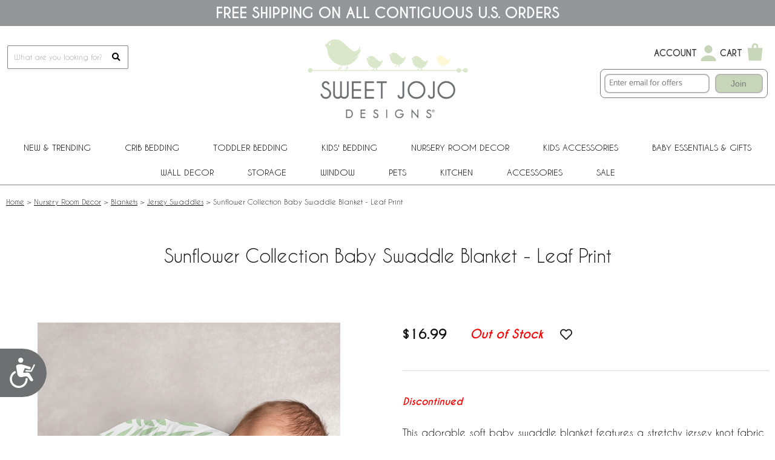

--- FILE ---
content_type: text/html
request_url: https://www.sweetjojodesigns.com/swaddle-sunflower-leaf-baby-swaddle-blanket.html
body_size: 16237
content:
<!DOCTYPE html PUBLIC "-//W3C//DTD XHTML 1.0 Strict//EN" "http://www.w3.org/TR/xhtml1/DTD/xhtml1-strict.dtd"><html><head><title>Sunflower Collection Baby Swaddle Blanket - Leaf Print</title><!-- Google Tag Manager -->
<script>(function(w,d,s,l,i){w[l]=w[l]||[];w[l].push({'gtm.start':
new Date().getTime(),event:'gtm.js'});var f=d.getElementsByTagName(s)[0],
j=d.createElement(s),dl=l!='dataLayer'?'&l='+l:'';j.async=true;j.src=
'https://www.googletagmanager.com/gtm.js?id='+i+dl;f.parentNode.insertBefore(j,f);
})(window,document,'script','dataLayer','GTM-WWFCGRX');</script>
<!-- End Google Tag Manager -->
<script>(function(w,d,t,r,u){var f,n,i;w[u]=w[u]||[],f=function(){var o={ti:"52005714"};o.q=w[u],w[u]=new UET(o),w[u].push("pageLoad")},n=d.createElement(t),n.src=r,n.async=1,n.onload=n.onreadystatechange=function(){var s=this.readyState;s&&s!=="loaded"&&s!=="complete"||(f(),n.onload=n.onreadystatechange=null)},i=d.getElementsByTagName(t)[0],i.parentNode.insertBefore(n,i)})(window,document,"script","//bat.bing.com/bat.js","uetq");</script><!--*** PD CANONICAL ***--><link rel="canonical" href="https://www.sweetjojodesigns.com/swaddle-sunflower-leaf-baby-swaddle-blanket.html"><meta name="keywords" content="Sunflower Collection Baby Swaddle Blanket - Leaf Print , " /><meta name="description" content="If you're searching for creative and affordable baby bedding online, shop with Sweet Jojo Designs! From bedding to blankets and more, we carry what you need.  Sunflower Collection Baby Swaddle Blanket - Leaf Print" /><meta name="facebook-domain-verification" content="7yqo66hft2y2hzlkihxooo9o7mwvr7"><meta property="og:title" content="Sunflower Collection Baby Swaddle Blanket - Leaf Print"><meta property="og:description" content="<p align=&quot;left&quot;><font face=&quot;Palatino Linotype&quot; size=&quot;3&quot;>This adorable soft baby swaddle blanket features a stretchy jersey knot fabric that keeps your little one warm and comfortable when napping or traveling. The larger size creates the perfect swaddle for lots of cozy snuggling or use as an all-purpose receiving blanket. Also are lightweight enough to use as a nursing cover to create privacy during breast-feeding or to shade your baby from the sun in a car seat or stroller.</font>
<br><br>
<u><font face=&quot;Palatino Linotype&quot; size=&quot;4&quot;>Features</font></u>
<li><font face=&quot;Palatino Linotype&quot; size=&quot;3&quot;>Oversized swaddle allows for easier wrapping and perfect for any size baby</li>
<li><font face=&quot;Palatino Linotype&quot; size=&quot;3&quot;>Dimensions: 47in. x 47in.</li>
<li><font face=&quot;Palatino Linotype&quot; size=&quot;3&quot;>95% Rayon/5% Spandex Jersey Stretch Knit featuring green and white leaf vines</font></li>
<li><font face=&quot;Palatino Linotype&quot; size=&quot;3&quot;>Machine wash cold, tumble dry low</font></li></p>"><meta property="og:url" content="https://www.sweetjojodesigns.com/swaddle-sunflower-leaf-baby-swaddle-blanket.html"><meta property="og:image" content="https://s.turbifycdn.com/aah/yhst-134886229247857/sunflower-collection-baby-swaddle-blanket-leaf-print-81.jpg"><meta property="product:brand" content="Sweet Jojo Designs"><meta property="product:availability" content="out of stock"><meta property="product:condition" content="new"><meta property="product:price:amount" content="16.99"><meta property="product:price:currency" content="USD"><meta property="product:retailer_item_id" content="Swaddle-Sunflower-LEAF"><link rel="SHORTCUT ICON" href="https://sep.turbifycdn.com/ty/cdn/yhst-134886229247857/favicon.ico"> <meta name="viewport" content="width=device-width, initial-scale=1.0">
<meta name="google-site-verification" content="S-9jJlS5IITbxZoa1kVWf_k2aSQUfddZKgDgRstjP8M" />

<link href="https://fonts.googleapis.com/css2?family=Josefin+Sans:ital,wght@0,100;0,200;0,300;0,400;0,500;0,600;0,700;1,100;1,200;1,300;1,400;1,500;1,600;1,700&display=swap" rel="stylesheet">
<!--
<link href="https://myaccount.sweetjojodesigns.com/pd-style.css" rel="stylesheet" type="text/css" media="all" />
-->
<link href="https://myaccount.sweetjojodesigns.com/pd-style-20250114.css" rel="stylesheet" type="text/css" media="all" />
<script type="text/javascript" src="https://ajax.googleapis.com/ajax/libs/jquery/1.12.4/jquery.min.js" integrity="sha384-nvAa0+6Qg9clwYCGGPpDQLVpLNn0fRaROjHqs13t4Ggj3Ez50XnGQqc/r8MhnRDZ" crossorigin="anonymous"></script>
<script src="https://myaccount.sweetjojodesigns.com/pd-script.js"></script>

<!-- Google tag (gtag.js) -->
<script async src="https://www.googletagmanager.com/gtag/js?id=G-FYRDSLP09N"></script>
<script>
  window.dataLayer = window.dataLayer || [];
  function gtag(){dataLayer.push(arguments);}
  gtag('js', new Date());
  gtag('config', 'G-FYRDSLP09N');
</script>
<script type="text/javascript" src="https://snapui.searchspring.io/z00d8w/bundle.js" id="searchspring-context"></script>
<script>
function pdPerformLoginActions(userInfo) {
    var ssScript = document.createElement('script');
    ssScript.type = "searchspring/personalized-recommendations";
    var divs = document.querySelectorAll('div.ssProdRecomm');
    divs.forEach(function(div) {
        if (div.classList.contains('home')) {
            ssScript.setAttribute('profile', 'home');
        } else if (div.classList.contains('cross-sell')) {
            ssScript.setAttribute('profile', 'cross-sell');
        } else if (div.classList.contains('similar')) {
            ssScript.setAttribute('profile', 'similar');
        }
        if (userInfo) ssScript.textContent = 'shopperId = "' + userInfo.uid + '";';
        div.appendChild(ssScript.cloneNode(true));
    });
}
</script><link href="https://myaccount.sweetjojodesigns.com/magiczoomplus.css" rel="stylesheet" type="text/css" media="screen"/>
<script src="https://myaccount.sweetjojodesigns.com/magiczoomplus.js" type="text/javascript"></script>
<link rel="preload" href="https://site.sweetjojodesigns.com/files/search-results-styles.css" as="style" onload="this.rel='stylesheet'">
<style>
	#breadcrumbs {display:block;box-sizing:border-box;width:100%;max-width: 1300px;margin: auto;padding: 10px;font-size: 12px;}
	div.pd-body-container {overflow: unset;}
		div.pd-body-container div.all-crib-sets_group a img {display:block;max-width:100%;height:auto;margin:0px auto;}
		.pd-flex-item div.pd-flex-name a {display: -webkit-box;-webkit-line-clamp: 2;-webkit-box-orient: vertical;overflow: hidden;text-overflow: ellipsis;height: 40px;}

	/* RESPONSIVE STYLES */
	@-ms-viewport{width: device-width;}
	@media only screen and (max-width : 770px) {
		.pd-flex-item div.pd-flex-name a {-webkit-line-clamp: 3;height: 60px;}
	}
</style></head><body><!-- Google Tag Manager (noscript) -->
<noscript><iframe src="https://www.googletagmanager.com/ns.html?id=GTM-WWFCGRX"
height="0" width="0" style="display:none;visibility:hidden"></iframe></noscript>
<!-- End Google Tag Manager (noscript) -->  <!--*************************-->
  <!--*** BEGIN SITE HEADER ***-->
  <!--*************************-->
  <div class="pd-free-ship-banner"><font style="caviar dreams"><font size="5 pt"><b>FREE SHIPPING ON ALL CONTIGUOUS U.S. ORDERS</b></font></font></div>

  <div class="pd-header-container">
    <!--*** HEADER LEFT PANEL ***-->
    <div class="pd-header-left">
      <div class="pd-mobile-nav-toggle"><span></span></div>
      <div class="pd-search">
      <form method="get" action="searchresults.html">
        <input name="query" type="text" size="30" class="searchField ysw-search-instant-search-input" placeholder="What are you looking for?" autocomplete="off">
        <button type="submit" style="display: block;position: absolute;z-index: 1;right: 8px;top: 10px;cursor: pointer;border: none;appearance:none;background-color: transparent;"><i class="fas fa-search"></i></button>
      </form>
      </div>
    </div>

    <!--*** HEADER CENTER PANEL ***-->
    <div class="pd-header-center"><div class="pd-logo"><a href="https://www.sweetjojodesigns.com"><img src="https://sep.turbifycdn.com/ty/cdn/yhst-134886229247857/SweetJojoLogo2020.png" alt="Sweet JoJo Designs" border="0"></a></div></div>

    <!--*** HEADER RIGHT PANEL ***-->
    <div class="pd-header-right">
      <div class="sj-header-actions-wrap">
        <div class="sj-header-actions">
          <div class="sj-action sj-action--account sj-action--compact">
            <div class="sj-action-text">
              <a href="https://myaccount.sweetjojodesigns.com/">Account</a>
            </div>
            <div class="sj-action-icon">
              <a href="https://myaccount.sweetjojodesigns.com/" aria-label="My Account">
                <svg viewBox="0 0 24 24" aria-hidden="true">
                  <path fill="#c7d6b8" d="M12 12a4.2 4.2 0 100-8.4 4.2 4.2 0 000 8.4zm0 2.2c-4.1 0-7.5 2.1-8 5.2-.1.4.3.8.7.8h14.6c.4 0 .8-.4.7-.8-.5-3.1-3.9-5.2-8-5.2z"/>
                </svg>
              </a>
            </div>
          </div>
          <div class="sj-action sj-action--cart sj-cart-action">
            <div class="sj-action-text">
              <a href="https://order.store.turbify.net/yhst-134886229247857/cgi-bin/wg-order?yhst-134886229247857">Cart</a>
            </div>
            <div class="sj-action-icon">
              <span class="pdCartItemCountMessage" id="pdCartItemCountMessage"></span>
              <a href="https://order.store.turbify.net/yhst-134886229247857/cgi-bin/wg-order?yhst-134886229247857" aria-label="Shopping Cart">
                <svg class="sj-bag-icon" viewBox="0 0 24 24" aria-hidden="true">
                  <path fill="#c7d6b8" d="M5 7h14l-1.2 12H6.2L5 7zm4-1.5a3 3 0 016 0V7h-1.6V5.5a1.4 1.4 0 10-2.8 0V7H9V5.5z"/>
                </svg>
              </a>
            </div>
            <!-- 350PX WIDTH BY 460PX HEIGHT -->
          </div>
        </div>
      </div>
      <div id="omnisend-embedded-v2-6967c796d3ca1cb85976fff2" class="sj-email-embed"></div>
    </div>
  </div>
<meta name="google-site-verification" content="S-9jJlS5IITbxZoa1kVWf_k2aSQUfddZKgDgRstjP8M" />
<!-- Global site tag (gtag.js) - Google Ads: 615661565 -->
<script async src="https://www.googletagmanager.com/gtag/js?id=AW-615661565"></script>
<script>
  window.dataLayer = window.dataLayer || [];
  function gtag(){dataLayer.push(arguments);}
  gtag('js', new Date());

  gtag('config', 'AW-615661565');
</script>
<div class="pd-nav-container"><nav><ul class="pd-nav"><li><a href="new-and-trending.html">New & Trending<span class="pd-nav-toggle"></span></a><ul class="pd-nav-sub-menu"><li><a href="best-sellers.html">Best Sellers</a></li><li><a href="new-arrivals.html">New Arrivals</a></li></ul></li><li><a href="all-baby-bedding-products.html">Crib Bedding<span class="pd-nav-toggle"></span></a><ul class="pd-nav-sub-menu"><li><a href="all-baby-bedding-products.html">All Baby Bedding</a></li><li><a href="mini-crib-baby-bedding-sets.html">Mini Crib Bedding Sets</a></li><li><a href="boys-baby-bedding.html">Boys</a></li><li><a href="girls-baby-bedding.html">Girls</a></li><li><a href="unisex-baby-bedding-.html">Unisex</a></li><li><a href="crib-bedding-landing.html#shop-by-color">Shop by Color</a></li></ul></li><li><a href="toddler-bedding.html">Toddler Bedding</a></li><li><a href="children-s-bedding.html">Kids' Bedding<span class="pd-nav-toggle"></span></a><ul class="pd-nav-sub-menu"><li><a href="children-s-bedding-twin-bedding-sets.html">Twin Bedding Sets</a></li><li><a href="children-s-bedding-full-queen-bedding-sets.html">Full/Queen Bedding Sets</a></li><li><a href="children-s-bedding-king-bedding-sets.html">King Bedding Sets</a></li></ul></li><li><a href="room-accessories.html">Nursery Room Decor<span class="pd-nav-toggle"></span></a><ul room-acc class="pd-nav-sub-menu room-acc"><li><a href="room-accessories-crib-sheets.html">Crib Sheets</a></li><li><a href="room-accessories-changing-pad-covers.html">Changing Pad Covers</a></li><li><a href="play-mats.html">Play Mats</a></li><li><a href="room-accessories-pouf-covers.html">Pouf Covers</a></li><li><a href="crib-bed-skirts.html">Crib Bed Skirts</a></li><li><a href="room-accessories-blankets.html">Blankets</a></li><li><a href="room-accessories-nursing-pillow-covers.html">Nursing Pillow Covers</a></li><li><a href="room-accessories-mesh-crib-liners.html">Mesh Crib Liners</a></li><li><a href="room-accessories-rail-guards.html">Crib Rail Guard Covers</a></li></ul></li><li><a href="kids-accessories.html">Kids Accessories<span class="pd-nav-toggle"></span></a><ul class="pd-nav-sub-menu"><li><a href="room-accessories-bed-sheets.html">Bed Sheets</a></li><li><a href="room-accessories-bed-skirts.html">Bed Skirts</a></li><li><a href="room-accessories-pillow-shams.html">Decorative Pillow Shams</a></li><li><a href="room-accessories-floor-rugs.html">Nursery Accent Rugs</a></li><li><a href="room-accessories-lamp-shades.html">Lamp Shades</a></li><li><a href="room-accessories-decorative-pillows-and-covers.html">Decorative Pillows</a></li><li><a href="towel33-hooded-baby-towels.html">Toddler Hooded Towels</a></li><li><a href="room-accessories-bath.html">Kid's Bathroom Shower Curtains</a></li><li><a href="wb-5-toddler-weighted-blanket-for-kids.html">Weighted Blankets</a></li></ul></li><li><a href="baby-essentials-and-gifts.html">Baby Essentials & Gifts<span class="pd-nav-toggle"></span></a><ul class="pd-nav-sub-menu"><li><a href="baby-bibs.html">Bibs</a></li><li><a href="baby-burp-cloths.html">Burp Cloths</a></li><li><a href="baby-cocoon-swaddle-sack-blankets.html">Baby Cocoon Sets</a></li><li><a href="room-accessories-nursing-pillow-covers.html">Nursing Pillow Covers</a></li><li><a href="baby-multi-use-covers.html">Multi Use Covers</a></li><li><a href="baby-essentials-gifts-onesies.html">Bodysuits</a></li></ul></li><li><a href="room-accessories-wall-decor.html">Wall Decor<span class="pd-nav-toggle"></span></a><ul class="pd-nav-sub-menu"><li><a href="room-accessories-wall-decals.html">Nursery Wall Stickers</a></li><li><a href="room-accessories-large-wall-decals.html">Large Wall Decals</a></li><li><a href="room-accessories-memo-boards.html">Memo Boards</a></li></ul></li><li><a href="room-accessories-storage.html">Storage<span class="pd-nav-toggle"></span></a><ul class="pd-nav-sub-menu"><li><a href="room-accessories-storage-bins.html">Storage Bins</a></li><li><a href="room-accessories-toy-bin-storage.html">Fabric Toy Box</a></li><li><a href="room-accessories-clothes-hampers.html">Clothes Hampers</a></li></ul></li><li><a href="room-accessories-window.html">Window<span class="pd-nav-toggle"></span></a><ul class="pd-nav-sub-menu"><li><a href="room-accessories-window-panels.html">Window Panels</a></li><li><a href="room-accessories-window-valance.html">Window Valance</a></li></ul></li><li><a href="pets-pet-supplies.html">PETS<span class="pd-nav-toggle"></span></a><ul class="pd-nav-sub-menu"><li><a href="dog-birthday-milestone-blankets-blanket.html">Dog Birthday Milestone Blankets</a></li><li><a href="dog-crate-covers-crate-cover.html">Dog Crate Covers</a></li><li><a href="pan-36-dog-crate-pan-cover-36.html">Dog Crate Pan Covers</a></li><li><a href="bump-36-medium-dog-crate-bumper-36.html">Dog Crate Bumpers</a></li></ul></li><li><a href="kitchen.html">Kitchen</a></li><li><a href="accessories-main.html">ACCESSORIES<span class="pd-nav-toggle"></span></a><ul class="pd-nav-sub-menu"><li><a href="mahjong-tile-set.html">Mahjong</a></li><li><a href="dmlg-large-desk-mouse-pad.html">Desk Mat Mouse Pads</a></li><li><a href="pb-sling-pickleball-bag-sling-backpack.html">Pickleball Backpacks</a></li><li><a href="baby-multi-use-covers.html">Multi Use Covers</a></li><li><a href="essentials-recovery-kit.html">Post Partum Recovery Kits For Mom</a></li></ul></li><li><a href="sales.html">Sale</a></li></ul></nav></div>  <div class="pd-search-mobile">
      <form method="GET" action="searchresults.html">
        <input name="query" type="text" size="30" class="searchField" placeholder="What are you looking for?">
		<button type="submit" style="display: block;position: absolute;z-index: 1;right: 18px;top: 18px;cursor: pointer;border: none;appearance:none;background-color: transparent;"><i class="fas fa-search"></i></button>
      </form>
  </div>
  <!--***********************-->
  <!--*** END SITE HEADER ***-->
  <!--***********************-->


  <!--***********************-->
  <!--*** BEGIN SITE BODY ***-->
  <!--***********************-->
<script type="text/javascript" src="https://turbifycdn.com/ty/cdn/yhst-134886229247857/ytimes-smart-breadcrumbs.js?v=2"></script><div id=breadcrumbs><div class=breadcrumbs leaf=1><a href="index.html">Home</a>&nbsp;>&nbsp;<a href="room-accessories.html">Nursery Room Decor</a>&nbsp;>&nbsp;<a href="room-accessories-blankets.html">Blankets</a>&nbsp;>&nbsp;<a href="baby-swaddle-receiving-blankets.html">Jersey Swaddles</a>&nbsp;>&nbsp;<span>Sunflower Collection Baby Swaddle Blanket - Leaf Print</span>
<div class=prevLink style="display: none"><a href="swaddle-sunflower-baby-swaddle-blanket.html"><< Prev</a></div>
<div class=nextLink style="display: none"><a href="swaddle-unicorn-prt-baby-swaddle-blanket.html">Next >></a></div></div></div><script>var currentBC = "[base64]"; SetSBCookie("currentBC",currentBC); </script><div class="pd-body-container"><form method="POST" action="https://secure.sweetjojodesigns.com/yhst-134886229247857/cgi-bin/wg-order?yhst-134886229247857+swaddle-sunflower-leaf-baby-swaddle-blanket"><input name="multiple-add" type="hidden" value="1" /><div class="pd-page-title item"><h1>Sunflower Collection Baby Swaddle Blanket - Leaf Print</h1></div><center><div class="pdPrProductPageCallout" productId="swaddle-sunflower-leaf-baby-swaddle-blanket">&nbsp;</div><br /><br /><br /></center><div class="pd-resp-img-gallery-container"><div class="pd-resp-img-gallery-main"><span class="pd-resp-img-gallery-vert-helper"></span><a class="MagicZoom" href="https://s.turbifycdn.com/aah/yhst-134886229247857/sunflower-collection-baby-swaddle-blanket-leaf-print-82.jpg" target="_new" id="pd-magic-zoom-main-img" data-options="upscale: false; transitionEffect: false; cssClass: mz-show-arrows; variableZoom:true; hint:off; zoomMode: off; textClickZoomHint:"><img src="https://s.turbifycdn.com/aah/yhst-134886229247857/sunflower-collection-baby-swaddle-blanket-leaf-print-83.jpg" border="0" id="pd-resp-img-gallery-main" alt="Sunflower Collection Baby Swaddle Blanket - Leaf Print"></a></div><div class="pd-resp-img-gallery-thumbs"><div class="pd-resp-img-gallery-thumbs-inner"><div class=""><a href="https://s.turbifycdn.com/aah/yhst-134886229247857/sunflower-collection-baby-swaddle-blanket-leaf-print-82.jpg" data-zoom-id="pd-magic-zoom-main-img" data-image="https://s.turbifycdn.com/aah/yhst-134886229247857/sunflower-collection-baby-swaddle-blanket-leaf-print-83.jpg"><img src="https://s.turbifycdn.com/aah/yhst-134886229247857/sunflower-collection-baby-swaddle-blanket-leaf-print-83.jpg" border="0" class="pd-resp-img-gallery-thumb" alt="Sunflower Collection Baby Swaddle Blanket - Leaf Print - alt image main"></div></a><div class=""><a href="https://s.turbifycdn.com/aah/yhst-134886229247857/sunflower-collection-baby-swaddle-blanket-leaf-print-84.jpg" data-zoom-id="pd-magic-zoom-main-img" data-image="https://s.turbifycdn.com/aah/yhst-134886229247857/sunflower-collection-baby-swaddle-blanket-leaf-print-85.jpg"><img src="https://s.turbifycdn.com/aah/yhst-134886229247857/sunflower-collection-baby-swaddle-blanket-leaf-print-85.jpg" border="0" class="pd-resp-img-gallery-thumb" alt="Sunflower Collection Baby Swaddle Blanket - Leaf Print - alt image 1"></div></a><div class=""><a href="https://s.turbifycdn.com/aah/yhst-134886229247857/sunflower-collection-baby-swaddle-blanket-leaf-print-86.jpg" data-zoom-id="pd-magic-zoom-main-img" data-image="https://s.turbifycdn.com/aah/yhst-134886229247857/sunflower-collection-baby-swaddle-blanket-leaf-print-87.jpg"><img src="https://s.turbifycdn.com/aah/yhst-134886229247857/sunflower-collection-baby-swaddle-blanket-leaf-print-87.jpg" border="0" class="pd-resp-img-gallery-thumb" alt="Sunflower Collection Baby Swaddle Blanket - Leaf Print - alt image 2"></div></a><div class=""><a href="https://s.turbifycdn.com/aah/yhst-134886229247857/sunflower-collection-baby-swaddle-blanket-leaf-print-88.jpg" data-zoom-id="pd-magic-zoom-main-img" data-image="https://s.turbifycdn.com/aah/yhst-134886229247857/sunflower-collection-baby-swaddle-blanket-leaf-print-89.jpg"><img src="https://s.turbifycdn.com/aah/yhst-134886229247857/sunflower-collection-baby-swaddle-blanket-leaf-print-89.jpg" border="0" class="pd-resp-img-gallery-thumb" alt="Sunflower Collection Baby Swaddle Blanket - Leaf Print - alt image 3"></div></a><div class=""><a href="https://s.turbifycdn.com/aah/yhst-134886229247857/sunflower-collection-baby-swaddle-blanket-leaf-print-90.jpg" data-zoom-id="pd-magic-zoom-main-img" data-image="https://s.turbifycdn.com/aah/yhst-134886229247857/sunflower-collection-baby-swaddle-blanket-leaf-print-91.jpg"><img src="https://s.turbifycdn.com/aah/yhst-134886229247857/sunflower-collection-baby-swaddle-blanket-leaf-print-91.jpg" border="0" class="pd-resp-img-gallery-thumb" alt="Sunflower Collection Baby Swaddle Blanket - Leaf Print - alt image 4"></div></a><div class=""><a href="https://s.turbifycdn.com/aah/yhst-134886229247857/sunflower-collection-baby-swaddle-blanket-leaf-print-92.jpg" data-zoom-id="pd-magic-zoom-main-img" data-image="https://s.turbifycdn.com/aah/yhst-134886229247857/sunflower-collection-baby-swaddle-blanket-leaf-print-93.jpg"><img src="https://s.turbifycdn.com/aah/yhst-134886229247857/sunflower-collection-baby-swaddle-blanket-leaf-print-93.jpg" border="0" class="pd-resp-img-gallery-thumb" alt="Sunflower Collection Baby Swaddle Blanket - Leaf Print - alt image 5"></div></a></div></div></div><div class="pd-resp-item-info-container"><div class="pd-resp-item-order"><div class="pd-resp-item-price-container"><div class="pd-resp-item-price">$16.99</div></div><div class="pd-out-of-stock">Out of Stock</div><div class="pdAddToFavWrap" productId="swaddle-sunflower-leaf-baby-swaddle-blanket"></div></div><div class="presale">Discontinued</div><div class="pd-item-caption"><p align="left"><font face="Palatino Linotype" size="3">This adorable soft baby swaddle blanket features a stretchy jersey knot fabric that keeps your little one warm and comfortable when napping or traveling. The larger size creates the perfect swaddle for lots of cozy snuggling or use as an all-purpose receiving blanket. Also are lightweight enough to use as a nursing cover to create privacy during breast-feeding or to shade your baby from the sun in a car seat or stroller.</font>
<br><br>
<u><font face="Palatino Linotype" size="4">Features</font></u>
<li><font face="Palatino Linotype" size="3">Oversized swaddle allows for easier wrapping and perfect for any size baby</li>
<li><font face="Palatino Linotype" size="3">Dimensions: 47in. x 47in.</li>
<li><font face="Palatino Linotype" size="3">95% Rayon/5% Spandex Jersey Stretch Knit featuring green and white leaf vines</font></li>
<li><font face="Palatino Linotype" size="3">Machine wash cold, tumble dry low</font></li></p></div><div class="pd-item-code">Item# Swaddle-Sunflower-LEAF</div><div class="pd-item-upc">UPC# 846480094975</div></div><div style="height:0;clear:both;"></div><br clear="both" /><br /><div class="pd-resp-related-items-title">Related Items</div><div class="pd-flex"><div class="pd-flex-item"><input name="vwitem1" type="hidden" value="sunflower-crib-4-crib-baby-bedding-set" /><div class="pd-flex-img"><span></span><a href="sunflower-crib-4-crib-baby-bedding-set.html"><img src="https://s.turbifycdn.com/aah/yhst-134886229247857/sunflower-collection-4-piece-bumperless-crib-bedding-142.jpg" width="300" height="300" border="0" hspace="0" vspace="0" alt="Sunflower Collection 4 Piece Bumperless Crib Bedding" loading="lazy" /></a></div><div class="pd-flex-name"><a href="sunflower-crib-4-crib-baby-bedding-set.html">Sunflower Collection 4 Piece Bumperless Crib Bedding</a></div><div class="pdHideForWholesale"><div class="pd-flex-price-container"><div class="pd-flex-price">$49.99</div></div></div><div class="pdMyAccountPriceWrapper" style="display:none" title="sunflower-crib-4-crib-baby-bedding-set"><span style="display:none" class="pdMyAccountPricingIsProductDetail">true</span><span style="display:none" class="pdMyAccountPricingDiscountFromRegularPrice">false</span><span style="display:none" class="pdMyAccountPricingDiscountFromMapPrice">true</span><span style="display:none" class="pdMyAccountHasQtyPricing">false</span><span style="display:none" class="pdMyAccountRegularPrice">49.99</span><span style="display:none" class="pdMyAccountMapPrice">49.99</span><span style="display:none" class="pdMyAccountSalePrice"></span><span class="pdMyAccountPriceCategoryDisplay"><span></span><span class="pdMyAccountPrice" style="font-size:12px" title="sunflower-crib-4-crib-baby-bedding-set"></span></span></div><div class="pdShowForDiscountedUser" style="display:none"><div class="pdDynamicPriceWrapperSection"><span class="pdDynamicPrice pdDynamicPriceSection" productId="sunflower-crib-4-crib-baby-bedding-set" basePrice="49.99" retailPrice="49.99" calculationPrice="49.99"></span></div></div><div class="pd-resp-related-items-qty">Quantity:<input name="vwquantity1" type="text" value="0" size="2" /></div></div><div class="pd-flex-item"><input name="vwitem2" type="hidden" value="cribsheet-sunflower-leaf-baby-fitted" /><div class="pd-flex-img"><span></span><a href="cribsheet-sunflower-leaf-baby-fitted.html"><img src="https://s.turbifycdn.com/aah/yhst-134886229247857/sunflower-collection-crib-sheet-leaf-print-107.jpg" width="300" height="300" border="0" hspace="0" vspace="0" alt="Sunflower Collection Crib Sheet - Leaf Print" loading="lazy" /></a></div><div class="pd-flex-name"><a href="cribsheet-sunflower-leaf-baby-fitted.html">Sunflower Collection Crib Sheet - Leaf Print</a></div><div class="pdHideForWholesale"><div class="pd-flex-price-container"><div class="pd-flex-price">$12.99</div></div></div><div class="pdMyAccountPriceWrapper" style="display:none" title="cribsheet-sunflower-leaf-baby-fitted"><span style="display:none" class="pdMyAccountPricingIsProductDetail">true</span><span style="display:none" class="pdMyAccountPricingDiscountFromRegularPrice">false</span><span style="display:none" class="pdMyAccountPricingDiscountFromMapPrice">true</span><span style="display:none" class="pdMyAccountHasQtyPricing">false</span><span style="display:none" class="pdMyAccountRegularPrice">12.99</span><span style="display:none" class="pdMyAccountMapPrice">12.99</span><span style="display:none" class="pdMyAccountSalePrice"></span><span class="pdMyAccountPriceCategoryDisplay"><span></span><span class="pdMyAccountPrice" style="font-size:12px" title="cribsheet-sunflower-leaf-baby-fitted"></span></span></div><div class="pdShowForDiscountedUser" style="display:none"><div class="pdDynamicPriceWrapperSection"><span class="pdDynamicPrice pdDynamicPriceSection" productId="cribsheet-sunflower-leaf-baby-fitted" basePrice="12.99" retailPrice="12.99" calculationPrice="12.99"></span></div></div><div class="pd-resp-related-items-qty">Quantity:<input name="vwquantity2" type="text" value="0" size="2" /></div></div><div class="pd-flex-item"><input name="vwitem3" type="hidden" value="cribsheet-sunflower-prt-baby-fitted" /><div class="pd-flex-img"><span></span><a href="cribsheet-sunflower-prt-baby-fitted.html"><img src="https://s.turbifycdn.com/aah/yhst-134886229247857/sunflower-collection-crib-sheet-107.jpg" width="300" height="300" border="0" hspace="0" vspace="0" alt="Sunflower Collection Crib Sheet" loading="lazy" /></a></div><div class="pd-flex-name"><a href="cribsheet-sunflower-prt-baby-fitted.html">Sunflower Collection Crib Sheet</a></div><div class="pdHideForWholesale"><div class="pd-flex-price-container"><div class="pd-flex-price">$24.99</div></div></div><div class="pdMyAccountPriceWrapper" style="display:none" title="cribsheet-sunflower-prt-baby-fitted"><span style="display:none" class="pdMyAccountPricingIsProductDetail">true</span><span style="display:none" class="pdMyAccountPricingDiscountFromRegularPrice">false</span><span style="display:none" class="pdMyAccountPricingDiscountFromMapPrice">true</span><span style="display:none" class="pdMyAccountHasQtyPricing">false</span><span style="display:none" class="pdMyAccountRegularPrice">24.99</span><span style="display:none" class="pdMyAccountMapPrice">24.99</span><span style="display:none" class="pdMyAccountSalePrice"></span><span class="pdMyAccountPriceCategoryDisplay"><span></span><span class="pdMyAccountPrice" style="font-size:12px" title="cribsheet-sunflower-prt-baby-fitted"></span></span></div><div class="pdShowForDiscountedUser" style="display:none"><div class="pdDynamicPriceWrapperSection"><span class="pdDynamicPrice pdDynamicPriceSection" productId="cribsheet-sunflower-prt-baby-fitted" basePrice="24.99" retailPrice="24.99" calculationPrice="24.99"></span></div></div><div class="pd-resp-related-items-qty">Quantity:<input name="vwquantity3" type="text" value="0" size="2" /></div></div><div class="pd-flex-item"><input name="vwitem4" type="hidden" value="cribsheet-sunflower-sp-baby-fitted" /><div class="pd-flex-img"><span></span><a href="cribsheet-sunflower-sp-baby-fitted.html"><img src="https://s.turbifycdn.com/aah/yhst-134886229247857/sunflower-collection-crib-sheet-you-are-my-sunshine-126.jpg" width="300" height="300" border="0" hspace="0" vspace="0" alt="Sunflower Collection Crib Sheet - You are my Sunshine" loading="lazy" /></a></div><div class="pd-flex-name"><a href="cribsheet-sunflower-sp-baby-fitted.html">Sunflower Collection Crib Sheet - You are my Sunshine</a></div><div class="pdHideForWholesale"><div class="pd-flex-price-container"><div class="pd-flex-price">$24.99</div></div></div><div class="pdMyAccountPriceWrapper" style="display:none" title="cribsheet-sunflower-sp-baby-fitted"><span style="display:none" class="pdMyAccountPricingIsProductDetail">true</span><span style="display:none" class="pdMyAccountPricingDiscountFromRegularPrice">false</span><span style="display:none" class="pdMyAccountPricingDiscountFromMapPrice">true</span><span style="display:none" class="pdMyAccountHasQtyPricing">false</span><span style="display:none" class="pdMyAccountRegularPrice">24.99</span><span style="display:none" class="pdMyAccountMapPrice">24.99</span><span style="display:none" class="pdMyAccountSalePrice"></span><span class="pdMyAccountPriceCategoryDisplay"><span></span><span class="pdMyAccountPrice" style="font-size:12px" title="cribsheet-sunflower-sp-baby-fitted"></span></span></div><div class="pdShowForDiscountedUser" style="display:none"><div class="pdDynamicPriceWrapperSection"><span class="pdDynamicPrice pdDynamicPriceSection" productId="cribsheet-sunflower-sp-baby-fitted" basePrice="24.99" retailPrice="24.99" calculationPrice="24.99"></span></div></div><div class="pd-resp-related-items-qty">Quantity:<input name="vwquantity4" type="text" value="0" size="2" /></div></div><div class="pd-flex-item"><input name="vwitem5" type="hidden" value="jerseycs-sunflower-jersey-knit-fitted-crib-sheet" /><div class="pd-flex-img"><span></span><a href="jerseycs-sunflower-jersey-knit-fitted-crib-sheet.html"><img src="https://s.turbifycdn.com/aah/yhst-134886229247857/sunflower-collection-jersey-knit-crib-sheet-37.jpg" width="300" height="300" border="0" hspace="0" vspace="0" alt="Sunflower Collection Jersey Knit Crib Sheet" loading="lazy" /></a></div><div class="pd-flex-name"><a href="jerseycs-sunflower-jersey-knit-fitted-crib-sheet.html">Sunflower Collection Jersey Knit Crib Sheet</a></div><div class="pdHideForWholesale"><div class="pd-flex-price-container"><div class="pd-flex-price">$20.99</div></div></div><div class="pdMyAccountPriceWrapper" style="display:none" title="jerseycs-sunflower-jersey-knit-fitted-crib-sheet"><span style="display:none" class="pdMyAccountPricingIsProductDetail">true</span><span style="display:none" class="pdMyAccountPricingDiscountFromRegularPrice">false</span><span style="display:none" class="pdMyAccountPricingDiscountFromMapPrice">true</span><span style="display:none" class="pdMyAccountHasQtyPricing">false</span><span style="display:none" class="pdMyAccountRegularPrice">20.99</span><span style="display:none" class="pdMyAccountMapPrice">20.99</span><span style="display:none" class="pdMyAccountSalePrice"></span><span class="pdMyAccountPriceCategoryDisplay"><span></span><span class="pdMyAccountPrice" style="font-size:12px" title="jerseycs-sunflower-jersey-knit-fitted-crib-sheet"></span></span></div><div class="pdShowForDiscountedUser" style="display:none"><div class="pdDynamicPriceWrapperSection"><span class="pdDynamicPrice pdDynamicPriceSection" productId="jerseycs-sunflower-jersey-knit-fitted-crib-sheet" basePrice="20.99" retailPrice="20.99" calculationPrice="20.99"></span></div></div><div class="pd-resp-related-items-out-of-stock">Out of Stock<input name="vwquantity5" type="hidden" value="0" size="2" /></div></div><div class="pd-flex-item"><input name="vwitem6" type="hidden" value="minisheet-sunflower-leaf-fitted-mini-crib-sheet" /><div class="pd-flex-img"><span></span><a href="minisheet-sunflower-leaf-fitted-mini-crib-sheet.html"><img src="https://s.turbifycdn.com/aah/yhst-134886229247857/sunflower-collection-mini-crib-sheet-leaf-print-77.jpg" width="300" height="300" border="0" hspace="0" vspace="0" alt="Sunflower Collection Mini Crib Sheet - Leaf Print" loading="lazy" /></a></div><div class="pd-flex-name"><a href="minisheet-sunflower-leaf-fitted-mini-crib-sheet.html">Sunflower Collection Mini Crib Sheet - Leaf Print</a></div><div class="pdHideForWholesale"><div class="pd-flex-price-container"><div class="pd-flex-price">$9.99</div></div></div><div class="pdMyAccountPriceWrapper" style="display:none" title="minisheet-sunflower-leaf-fitted-mini-crib-sheet"><span style="display:none" class="pdMyAccountPricingIsProductDetail">true</span><span style="display:none" class="pdMyAccountPricingDiscountFromRegularPrice">false</span><span style="display:none" class="pdMyAccountPricingDiscountFromMapPrice">true</span><span style="display:none" class="pdMyAccountHasQtyPricing">false</span><span style="display:none" class="pdMyAccountRegularPrice">9.99</span><span style="display:none" class="pdMyAccountMapPrice">9.99</span><span style="display:none" class="pdMyAccountSalePrice"></span><span class="pdMyAccountPriceCategoryDisplay"><span></span><span class="pdMyAccountPrice" style="font-size:12px" title="minisheet-sunflower-leaf-fitted-mini-crib-sheet"></span></span></div><div class="pdShowForDiscountedUser" style="display:none"><div class="pdDynamicPriceWrapperSection"><span class="pdDynamicPrice pdDynamicPriceSection" productId="minisheet-sunflower-leaf-fitted-mini-crib-sheet" basePrice="9.99" retailPrice="9.99" calculationPrice="9.99"></span></div></div><div class="pd-resp-related-items-out-of-stock">Out of Stock<input name="vwquantity6" type="hidden" value="0" size="2" /></div></div><div class="pd-flex-item"><input name="vwitem7" type="hidden" value="minisheet-sunflower-prt-fitted-mini-crib-sheet" /><div class="pd-flex-img"><span></span><a href="minisheet-sunflower-prt-fitted-mini-crib-sheet.html"><img src="https://s.turbifycdn.com/aah/yhst-134886229247857/sunflower-collection-mini-crib-sheet-77.jpg" width="300" height="300" border="0" hspace="0" vspace="0" alt="Sunflower Collection Mini Crib Sheet" loading="lazy" /></a></div><div class="pd-flex-name"><a href="minisheet-sunflower-prt-fitted-mini-crib-sheet.html">Sunflower Collection Mini Crib Sheet</a></div><div class="pdHideForWholesale"><div class="pd-flex-price-container"><div class="pd-flex-price">$11.99</div></div></div><div class="pdMyAccountPriceWrapper" style="display:none" title="minisheet-sunflower-prt-fitted-mini-crib-sheet"><span style="display:none" class="pdMyAccountPricingIsProductDetail">true</span><span style="display:none" class="pdMyAccountPricingDiscountFromRegularPrice">false</span><span style="display:none" class="pdMyAccountPricingDiscountFromMapPrice">true</span><span style="display:none" class="pdMyAccountHasQtyPricing">false</span><span style="display:none" class="pdMyAccountRegularPrice">11.99</span><span style="display:none" class="pdMyAccountMapPrice">11.99</span><span style="display:none" class="pdMyAccountSalePrice"></span><span class="pdMyAccountPriceCategoryDisplay"><span></span><span class="pdMyAccountPrice" style="font-size:12px" title="minisheet-sunflower-prt-fitted-mini-crib-sheet"></span></span></div><div class="pdShowForDiscountedUser" style="display:none"><div class="pdDynamicPriceWrapperSection"><span class="pdDynamicPrice pdDynamicPriceSection" productId="minisheet-sunflower-prt-fitted-mini-crib-sheet" basePrice="11.99" retailPrice="11.99" calculationPrice="11.99"></span></div></div><div class="pd-resp-related-items-out-of-stock">Out of Stock<input name="vwquantity7" type="hidden" value="0" size="2" /></div></div><div class="pd-flex-item"><input name="vwitem8" type="hidden" value="minisheet-sunflower-sp-fitted-mini-crib-sheet" /><div class="pd-flex-img"><span></span><a href="minisheet-sunflower-sp-fitted-mini-crib-sheet.html"><img src="https://s.turbifycdn.com/aah/yhst-134886229247857/sunflower-collection-mini-crib-sheet-you-are-my-sunshine-109.jpg" width="300" height="300" border="0" hspace="0" vspace="0" alt="Sunflower Collection Mini Crib Sheet - You are my Sunshine" loading="lazy" /></a></div><div class="pd-flex-name"><a href="minisheet-sunflower-sp-fitted-mini-crib-sheet.html">Sunflower Collection Mini Crib Sheet - You are my Sunshine</a></div><div class="pdHideForWholesale"><div class="pd-flex-price-container"><div class="pd-flex-price">$17.99</div></div></div><div class="pdMyAccountPriceWrapper" style="display:none" title="minisheet-sunflower-sp-fitted-mini-crib-sheet"><span style="display:none" class="pdMyAccountPricingIsProductDetail">true</span><span style="display:none" class="pdMyAccountPricingDiscountFromRegularPrice">false</span><span style="display:none" class="pdMyAccountPricingDiscountFromMapPrice">true</span><span style="display:none" class="pdMyAccountHasQtyPricing">false</span><span style="display:none" class="pdMyAccountRegularPrice">17.99</span><span style="display:none" class="pdMyAccountMapPrice">17.99</span><span style="display:none" class="pdMyAccountSalePrice"></span><span class="pdMyAccountPriceCategoryDisplay"><span></span><span class="pdMyAccountPrice" style="font-size:12px" title="minisheet-sunflower-sp-fitted-mini-crib-sheet"></span></span></div><div class="pdShowForDiscountedUser" style="display:none"><div class="pdDynamicPriceWrapperSection"><span class="pdDynamicPrice pdDynamicPriceSection" productId="minisheet-sunflower-sp-fitted-mini-crib-sheet" basePrice="17.99" retailPrice="17.99" calculationPrice="17.99"></span></div></div><div class="pd-resp-related-items-out-of-stock">Out of Stock<input name="vwquantity8" type="hidden" value="0" size="2" /></div></div><div class="pd-flex-item"><input name="vwitem9" type="hidden" value="pad-sunflower-changing" /><div class="pd-flex-img"><span></span><a href="pad-sunflower-changing.html"><img src="https://s.turbifycdn.com/aah/yhst-134886229247857/sunflower-collection-changing-pad-cover-86.jpg" width="300" height="300" border="0" hspace="0" vspace="0" alt="Sunflower Collection Changing Pad Cover" loading="lazy" /></a></div><div class="pd-flex-name"><a href="pad-sunflower-changing.html">Sunflower Collection Changing Pad Cover</a></div><div class="pdHideForWholesale"><div class="pd-flex-price-container"><div class="pd-flex-price">$22.99</div></div></div><div class="pdMyAccountPriceWrapper" style="display:none" title="pad-sunflower-changing"><span style="display:none" class="pdMyAccountPricingIsProductDetail">true</span><span style="display:none" class="pdMyAccountPricingDiscountFromRegularPrice">false</span><span style="display:none" class="pdMyAccountPricingDiscountFromMapPrice">true</span><span style="display:none" class="pdMyAccountHasQtyPricing">false</span><span style="display:none" class="pdMyAccountRegularPrice">22.99</span><span style="display:none" class="pdMyAccountMapPrice">22.99</span><span style="display:none" class="pdMyAccountSalePrice"></span><span class="pdMyAccountPriceCategoryDisplay"><span></span><span class="pdMyAccountPrice" style="font-size:12px" title="pad-sunflower-changing"></span></span></div><div class="pdShowForDiscountedUser" style="display:none"><div class="pdDynamicPriceWrapperSection"><span class="pdDynamicPrice pdDynamicPriceSection" productId="pad-sunflower-changing" basePrice="22.99" retailPrice="22.99" calculationPrice="22.99"></span></div></div><div class="pd-resp-related-items-qty">Quantity:<input name="vwquantity9" type="text" value="0" size="2" /></div></div><div class="pd-flex-item"><input name="vwitem10" type="hidden" value="blanket-sunflower-leaf-baby-receiving-swaddle" /><div class="pd-flex-img"><span></span><a href="blanket-sunflower-leaf-baby-receiving-swaddle.html"><img src="https://s.turbifycdn.com/aah/yhst-134886229247857/sunflower-collection-baby-blanket-214.jpg" width="300" height="300" border="0" hspace="0" vspace="0" alt="Sunflower Collection Baby Blanket" loading="lazy" /></a></div><div class="pd-flex-name"><a href="blanket-sunflower-leaf-baby-receiving-swaddle.html">Sunflower Collection Baby Blanket</a></div><div class="pdHideForWholesale"><div class="pd-flex-price-container"><div class="pd-flex-price">$15.99</div></div></div><div class="pdMyAccountPriceWrapper" style="display:none" title="blanket-sunflower-leaf-baby-receiving-swaddle"><span style="display:none" class="pdMyAccountPricingIsProductDetail">true</span><span style="display:none" class="pdMyAccountPricingDiscountFromRegularPrice">false</span><span style="display:none" class="pdMyAccountPricingDiscountFromMapPrice">true</span><span style="display:none" class="pdMyAccountHasQtyPricing">false</span><span style="display:none" class="pdMyAccountRegularPrice">15.99</span><span style="display:none" class="pdMyAccountMapPrice">15.99</span><span style="display:none" class="pdMyAccountSalePrice"></span><span class="pdMyAccountPriceCategoryDisplay"><span></span><span class="pdMyAccountPrice" style="font-size:12px" title="blanket-sunflower-leaf-baby-receiving-swaddle"></span></span></div><div class="pdShowForDiscountedUser" style="display:none"><div class="pdDynamicPriceWrapperSection"><span class="pdDynamicPrice pdDynamicPriceSection" productId="blanket-sunflower-leaf-baby-receiving-swaddle" basePrice="15.99" retailPrice="15.99" calculationPrice="15.99"></span></div></div><div class="pd-resp-related-items-out-of-stock">Out of Stock<input name="vwquantity10" type="hidden" value="0" size="2" /></div></div><div class="pd-flex-item"><input name="vwitem11" type="hidden" value="blanket-sunflower-prt-baby-receiving-swaddle" /><div class="pd-flex-img"><span></span><a href="blanket-sunflower-prt-baby-receiving-swaddle.html"><img src="https://s.turbifycdn.com/aah/yhst-134886229247857/sunflower-collection-baby-blanket-215.jpg" width="300" height="300" border="0" hspace="0" vspace="0" alt="Sunflower Collection Baby Blanket" loading="lazy" /></a></div><div class="pd-flex-name"><a href="blanket-sunflower-prt-baby-receiving-swaddle.html">Sunflower Collection Baby Blanket</a></div><div class="pdHideForWholesale"><div class="pd-flex-price-container"><div class="pd-flex-price">$16.99</div></div></div><div class="pdMyAccountPriceWrapper" style="display:none" title="blanket-sunflower-prt-baby-receiving-swaddle"><span style="display:none" class="pdMyAccountPricingIsProductDetail">true</span><span style="display:none" class="pdMyAccountPricingDiscountFromRegularPrice">false</span><span style="display:none" class="pdMyAccountPricingDiscountFromMapPrice">true</span><span style="display:none" class="pdMyAccountHasQtyPricing">false</span><span style="display:none" class="pdMyAccountRegularPrice">16.99</span><span style="display:none" class="pdMyAccountMapPrice">16.99</span><span style="display:none" class="pdMyAccountSalePrice"></span><span class="pdMyAccountPriceCategoryDisplay"><span></span><span class="pdMyAccountPrice" style="font-size:12px" title="blanket-sunflower-prt-baby-receiving-swaddle"></span></span></div><div class="pdShowForDiscountedUser" style="display:none"><div class="pdDynamicPriceWrapperSection"><span class="pdDynamicPrice pdDynamicPriceSection" productId="blanket-sunflower-prt-baby-receiving-swaddle" basePrice="16.99" retailPrice="16.99" calculationPrice="16.99"></span></div></div><div class="pd-resp-related-items-qty">Quantity:<input name="vwquantity11" type="text" value="0" size="2" /></div></div><div class="pd-flex-item"><input name="vwitem12" type="hidden" value="cocoon-sunflower-baby-cocoon-set" /><div class="pd-flex-img"><span></span><a href="cocoon-sunflower-baby-cocoon-set.html"><img src="https://s.turbifycdn.com/aah/yhst-134886229247857/sunflower-collection-baby-cocoon-and-beanie-hat-2-piece-set-91.jpg" width="300" height="300" border="0" hspace="0" vspace="0" alt="Sunflower Collection Baby Cocoon and Beanie Hat - 2 Piece Set" loading="lazy" /></a></div><div class="pd-flex-name"><a href="cocoon-sunflower-baby-cocoon-set.html">Sunflower Collection Baby Cocoon and Beanie Hat - 2 Piece Set</a></div><div class="pdHideForWholesale"><div class="pd-flex-price-container"><div class="pd-flex-price">$10.99</div></div></div><div class="pdMyAccountPriceWrapper" style="display:none" title="cocoon-sunflower-baby-cocoon-set"><span style="display:none" class="pdMyAccountPricingIsProductDetail">true</span><span style="display:none" class="pdMyAccountPricingDiscountFromRegularPrice">false</span><span style="display:none" class="pdMyAccountPricingDiscountFromMapPrice">true</span><span style="display:none" class="pdMyAccountHasQtyPricing">false</span><span style="display:none" class="pdMyAccountRegularPrice">10.99</span><span style="display:none" class="pdMyAccountMapPrice">10.99</span><span style="display:none" class="pdMyAccountSalePrice"></span><span class="pdMyAccountPriceCategoryDisplay"><span></span><span class="pdMyAccountPrice" style="font-size:12px" title="cocoon-sunflower-baby-cocoon-set"></span></span></div><div class="pdShowForDiscountedUser" style="display:none"><div class="pdDynamicPriceWrapperSection"><span class="pdDynamicPrice pdDynamicPriceSection" productId="cocoon-sunflower-baby-cocoon-set" basePrice="10.99" retailPrice="10.99" calculationPrice="10.99"></span></div></div><div class="pd-resp-related-items-out-of-stock">Out of Stock<input name="vwquantity12" type="hidden" value="0" size="2" /></div></div><div class="pd-flex-item"><input name="vwitem13" type="hidden" value="cocoon-sunflower-leaf-baby-cocoon-set" /><div class="pd-flex-img"><span></span><a href="cocoon-sunflower-leaf-baby-cocoon-set.html"><img src="https://s.turbifycdn.com/aah/yhst-134886229247857/sunflower-collection-baby-cocoon-and-beanie-hat-2-piece-set-leaf-print-67.jpg" width="300" height="300" border="0" hspace="0" vspace="0" alt="Sunflower Collection Baby Cocoon and Beanie Hat - 2 Piece Set - Leaf Print" loading="lazy" /></a></div><div class="pd-flex-name"><a href="cocoon-sunflower-leaf-baby-cocoon-set.html">Sunflower Collection Baby Cocoon and Beanie Hat - 2 Piece Set - Leaf Print</a></div><div class="pdHideForWholesale"><div class="pd-flex-price-container"><div class="pd-flex-price">$9.99</div></div></div><div class="pdMyAccountPriceWrapper" style="display:none" title="cocoon-sunflower-leaf-baby-cocoon-set"><span style="display:none" class="pdMyAccountPricingIsProductDetail">true</span><span style="display:none" class="pdMyAccountPricingDiscountFromRegularPrice">false</span><span style="display:none" class="pdMyAccountPricingDiscountFromMapPrice">true</span><span style="display:none" class="pdMyAccountHasQtyPricing">false</span><span style="display:none" class="pdMyAccountRegularPrice">9.99</span><span style="display:none" class="pdMyAccountMapPrice">9.99</span><span style="display:none" class="pdMyAccountSalePrice"></span><span class="pdMyAccountPriceCategoryDisplay"><span></span><span class="pdMyAccountPrice" style="font-size:12px" title="cocoon-sunflower-leaf-baby-cocoon-set"></span></span></div><div class="pdShowForDiscountedUser" style="display:none"><div class="pdDynamicPriceWrapperSection"><span class="pdDynamicPrice pdDynamicPriceSection" productId="cocoon-sunflower-leaf-baby-cocoon-set" basePrice="9.99" retailPrice="9.99" calculationPrice="9.99"></span></div></div><div class="pd-resp-related-items-out-of-stock">Out of Stock<input name="vwquantity13" type="hidden" value="0" size="2" /></div></div><div class="pd-flex-item"><input name="vwitem14" type="hidden" value="milestone-sunflower-milestone-blanket" /><div class="pd-flex-img"><span></span><a href="milestone-sunflower-milestone-blanket.html"><img src="https://s.turbifycdn.com/aah/yhst-134886229247857/sunflower-collection-monthly-milestone-baby-blanket-80.jpg" width="300" height="300" border="0" hspace="0" vspace="0" alt="Sunflower Collection Monthly Milestone Baby Blanket" loading="lazy" /></a></div><div class="pd-flex-name"><a href="milestone-sunflower-milestone-blanket.html">Sunflower Collection Monthly Milestone Baby Blanket</a></div><div class="pdHideForWholesale"><div class="pd-flex-price-container"><div class="pd-flex-price">$32.99</div></div></div><div class="pdMyAccountPriceWrapper" style="display:none" title="milestone-sunflower-milestone-blanket"><span style="display:none" class="pdMyAccountPricingIsProductDetail">true</span><span style="display:none" class="pdMyAccountPricingDiscountFromRegularPrice">false</span><span style="display:none" class="pdMyAccountPricingDiscountFromMapPrice">true</span><span style="display:none" class="pdMyAccountHasQtyPricing">false</span><span style="display:none" class="pdMyAccountRegularPrice">32.99</span><span style="display:none" class="pdMyAccountMapPrice">32.99</span><span style="display:none" class="pdMyAccountSalePrice"></span><span class="pdMyAccountPriceCategoryDisplay"><span></span><span class="pdMyAccountPrice" style="font-size:12px" title="milestone-sunflower-milestone-blanket"></span></span></div><div class="pdShowForDiscountedUser" style="display:none"><div class="pdDynamicPriceWrapperSection"><span class="pdDynamicPrice pdDynamicPriceSection" productId="milestone-sunflower-milestone-blanket" basePrice="32.99" retailPrice="32.99" calculationPrice="32.99"></span></div></div><div class="pd-resp-related-items-qty">Quantity:<input name="vwquantity14" type="text" value="0" size="2" /></div></div><div class="pd-flex-item"><input name="vwitem15" type="hidden" value="swaddle-sunflower-baby-swaddle-blanket" /><div class="pd-flex-img"><span></span><a href="swaddle-sunflower-baby-swaddle-blanket.html"><img src="https://s.turbifycdn.com/aah/yhst-134886229247857/sunflower-collection-baby-swaddle-blanket-116.jpg" width="300" height="300" border="0" hspace="0" vspace="0" alt="Sunflower Collection Baby Swaddle Blanket" loading="lazy" /></a></div><div class="pd-flex-name"><a href="swaddle-sunflower-baby-swaddle-blanket.html">Sunflower Collection Baby Swaddle Blanket</a></div><div class="pdHideForWholesale"><div class="pd-flex-price-container"><div class="pd-flex-price">$19.99</div></div></div><div class="pdMyAccountPriceWrapper" style="display:none" title="swaddle-sunflower-baby-swaddle-blanket"><span style="display:none" class="pdMyAccountPricingIsProductDetail">true</span><span style="display:none" class="pdMyAccountPricingDiscountFromRegularPrice">false</span><span style="display:none" class="pdMyAccountPricingDiscountFromMapPrice">true</span><span style="display:none" class="pdMyAccountHasQtyPricing">false</span><span style="display:none" class="pdMyAccountRegularPrice">19.99</span><span style="display:none" class="pdMyAccountMapPrice">19.99</span><span style="display:none" class="pdMyAccountSalePrice"></span><span class="pdMyAccountPriceCategoryDisplay"><span></span><span class="pdMyAccountPrice" style="font-size:12px" title="swaddle-sunflower-baby-swaddle-blanket"></span></span></div><div class="pdShowForDiscountedUser" style="display:none"><div class="pdDynamicPriceWrapperSection"><span class="pdDynamicPrice pdDynamicPriceSection" productId="swaddle-sunflower-baby-swaddle-blanket" basePrice="19.99" retailPrice="19.99" calculationPrice="19.99"></span></div></div><div class="pd-resp-related-items-out-of-stock">Out of Stock<input name="vwquantity15" type="hidden" value="0" size="2" /></div></div><div class="pd-flex-item"><input name="vwitem16" type="hidden" value="bin-sunflower-leaf-organizer-storage-bins-basket" /><div class="pd-flex-img"><span></span><a href="bin-sunflower-leaf-organizer-storage-bins-basket.html"><img src="https://s.turbifycdn.com/aah/yhst-134886229247857/sunflower-collection-leaf-print-foldable-fabric-storage-bins-44.jpg" width="300" height="300" border="0" hspace="0" vspace="0" alt="Sunflower Collection Leaf Print Foldable Fabric Storage Bins" loading="lazy" /></a></div><div class="pd-flex-name"><a href="bin-sunflower-leaf-organizer-storage-bins-basket.html">Sunflower Collection Leaf Print Foldable Fabric Storage Bins</a></div><div class="pdHideForWholesale"><div class="pd-flex-price-container"><div class="pd-flex-price">$30.99</div></div></div><div class="pdMyAccountPriceWrapper" style="display:none" title="bin-sunflower-leaf-organizer-storage-bins-basket"><span style="display:none" class="pdMyAccountPricingIsProductDetail">true</span><span style="display:none" class="pdMyAccountPricingDiscountFromRegularPrice">false</span><span style="display:none" class="pdMyAccountPricingDiscountFromMapPrice">true</span><span style="display:none" class="pdMyAccountHasQtyPricing">false</span><span style="display:none" class="pdMyAccountRegularPrice">30.99</span><span style="display:none" class="pdMyAccountMapPrice">30.99</span><span style="display:none" class="pdMyAccountSalePrice"></span><span class="pdMyAccountPriceCategoryDisplay"><span></span><span class="pdMyAccountPrice" style="font-size:12px" title="bin-sunflower-leaf-organizer-storage-bins-basket"></span></span></div><div class="pdShowForDiscountedUser" style="display:none"><div class="pdDynamicPriceWrapperSection"><span class="pdDynamicPrice pdDynamicPriceSection" productId="bin-sunflower-leaf-organizer-storage-bins-basket" basePrice="30.99" retailPrice="30.99" calculationPrice="30.99"></span></div></div><div class="pd-resp-related-items-out-of-stock">Out of Stock<input name="vwquantity16" type="hidden" value="0" size="2" /></div></div><div class="pd-flex-item"><input name="vwitem17" type="hidden" value="bin-sunflower-organizer-storage-bins-basket" /><div class="pd-flex-img"><span></span><a href="bin-sunflower-organizer-storage-bins-basket.html"><img src="https://s.turbifycdn.com/aah/yhst-134886229247857/sunflower-collection-foldable-fabric-storage-bins-60.jpg" width="300" height="300" border="0" hspace="0" vspace="0" alt="Sunflower Collection Foldable Fabric Storage Bins" loading="lazy" /></a></div><div class="pd-flex-name"><a href="bin-sunflower-organizer-storage-bins-basket.html">Sunflower Collection Foldable Fabric Storage Bins</a></div><div class="pdHideForWholesale"><div class="pd-flex-price-container"><div class="pd-flex-price">$30.99</div></div></div><div class="pdMyAccountPriceWrapper" style="display:none" title="bin-sunflower-organizer-storage-bins-basket"><span style="display:none" class="pdMyAccountPricingIsProductDetail">true</span><span style="display:none" class="pdMyAccountPricingDiscountFromRegularPrice">false</span><span style="display:none" class="pdMyAccountPricingDiscountFromMapPrice">true</span><span style="display:none" class="pdMyAccountHasQtyPricing">false</span><span style="display:none" class="pdMyAccountRegularPrice">30.99</span><span style="display:none" class="pdMyAccountMapPrice">30.99</span><span style="display:none" class="pdMyAccountSalePrice"></span><span class="pdMyAccountPriceCategoryDisplay"><span></span><span class="pdMyAccountPrice" style="font-size:12px" title="bin-sunflower-organizer-storage-bins-basket"></span></span></div><div class="pdShowForDiscountedUser" style="display:none"><div class="pdDynamicPriceWrapperSection"><span class="pdDynamicPrice pdDynamicPriceSection" productId="bin-sunflower-organizer-storage-bins-basket" basePrice="30.99" retailPrice="30.99" calculationPrice="30.99"></span></div></div><div class="pd-resp-related-items-out-of-stock">Out of Stock<input name="vwquantity17" type="hidden" value="0" size="2" /></div></div><div class="pd-flex-item"><input name="vwitem18" type="hidden" value="toybin-sunflower-leaf-toy-bin-storage-box-chest" /><div class="pd-flex-img"><span></span><a href="toybin-sunflower-leaf-toy-bin-storage-box-chest.html"><img src="https://s.turbifycdn.com/aah/yhst-134886229247857/sunflower-collection-leaf-print-fabric-toy-bin-storage-48.jpg" width="300" height="300" border="0" hspace="0" vspace="0" alt="Sunflower Collection Leaf Print Fabric Toy Bin Storage" loading="lazy" /></a></div><div class="pd-flex-name"><a href="toybin-sunflower-leaf-toy-bin-storage-box-chest.html">Sunflower Collection Leaf Print Fabric Toy Bin Storage</a></div><div class="pdHideForWholesale"><div class="pd-flex-price-container"><div class="pd-flex-price">$28.99</div></div></div><div class="pdMyAccountPriceWrapper" style="display:none" title="toybin-sunflower-leaf-toy-bin-storage-box-chest"><span style="display:none" class="pdMyAccountPricingIsProductDetail">true</span><span style="display:none" class="pdMyAccountPricingDiscountFromRegularPrice">false</span><span style="display:none" class="pdMyAccountPricingDiscountFromMapPrice">true</span><span style="display:none" class="pdMyAccountHasQtyPricing">false</span><span style="display:none" class="pdMyAccountRegularPrice">28.99</span><span style="display:none" class="pdMyAccountMapPrice">28.99</span><span style="display:none" class="pdMyAccountSalePrice"></span><span class="pdMyAccountPriceCategoryDisplay"><span></span><span class="pdMyAccountPrice" style="font-size:12px" title="toybin-sunflower-leaf-toy-bin-storage-box-chest"></span></span></div><div class="pdShowForDiscountedUser" style="display:none"><div class="pdDynamicPriceWrapperSection"><span class="pdDynamicPrice pdDynamicPriceSection" productId="toybin-sunflower-leaf-toy-bin-storage-box-chest" basePrice="28.99" retailPrice="28.99" calculationPrice="28.99"></span></div></div><div class="pd-resp-related-items-out-of-stock">Out of Stock<input name="vwquantity18" type="hidden" value="0" size="2" /></div></div><div class="pd-flex-item"><input name="vwitem19" type="hidden" value="toybin-sunflower-prt-toy-bin-storage-box-chest" /><div class="pd-flex-img"><span></span><a href="toybin-sunflower-prt-toy-bin-storage-box-chest.html"><img src="https://s.turbifycdn.com/aah/yhst-134886229247857/sunflower-collection-fabric-toy-bin-storage-83.jpg" width="300" height="300" border="0" hspace="0" vspace="0" alt="Sunflower Collection Fabric Toy Bin Storage" loading="lazy" /></a></div><div class="pd-flex-name"><a href="toybin-sunflower-prt-toy-bin-storage-box-chest.html">Sunflower Collection Fabric Toy Bin Storage</a></div><div class="pdHideForWholesale"><div class="pd-flex-price-container"><div class="pd-flex-price">$23.99</div></div></div><div class="pdMyAccountPriceWrapper" style="display:none" title="toybin-sunflower-prt-toy-bin-storage-box-chest"><span style="display:none" class="pdMyAccountPricingIsProductDetail">true</span><span style="display:none" class="pdMyAccountPricingDiscountFromRegularPrice">false</span><span style="display:none" class="pdMyAccountPricingDiscountFromMapPrice">true</span><span style="display:none" class="pdMyAccountHasQtyPricing">false</span><span style="display:none" class="pdMyAccountRegularPrice">23.99</span><span style="display:none" class="pdMyAccountMapPrice">23.99</span><span style="display:none" class="pdMyAccountSalePrice"></span><span class="pdMyAccountPriceCategoryDisplay"><span></span><span class="pdMyAccountPrice" style="font-size:12px" title="toybin-sunflower-prt-toy-bin-storage-box-chest"></span></span></div><div class="pdShowForDiscountedUser" style="display:none"><div class="pdDynamicPriceWrapperSection"><span class="pdDynamicPrice pdDynamicPriceSection" productId="toybin-sunflower-prt-toy-bin-storage-box-chest" basePrice="23.99" retailPrice="23.99" calculationPrice="23.99"></span></div></div><div class="pd-resp-related-items-qty">Quantity:<input name="vwquantity19" type="text" value="0" size="2" /></div></div><div class="pd-flex-item"><input name="vwitem20" type="hidden" value="panel-sunflower-window-treatments-curtains" /><div class="pd-flex-img"><span></span><a href="panel-sunflower-window-treatments-curtains.html"><img src="https://s.turbifycdn.com/aah/yhst-134886229247857/sunflower-collection-window-panels-set-of-2-79.jpg" width="300" height="300" border="0" hspace="0" vspace="0" alt="Sunflower Collection Window Panels - Set of 2" loading="lazy" /></a></div><div class="pd-flex-name"><a href="panel-sunflower-window-treatments-curtains.html">Sunflower Collection Window Panels - Set of 2</a></div><div class="pdHideForWholesale"><div class="pd-flex-price-container"><div class="pd-flex-price">$26.99</div></div></div><div class="pdMyAccountPriceWrapper" style="display:none" title="panel-sunflower-window-treatments-curtains"><span style="display:none" class="pdMyAccountPricingIsProductDetail">true</span><span style="display:none" class="pdMyAccountPricingDiscountFromRegularPrice">false</span><span style="display:none" class="pdMyAccountPricingDiscountFromMapPrice">true</span><span style="display:none" class="pdMyAccountHasQtyPricing">false</span><span style="display:none" class="pdMyAccountRegularPrice">26.99</span><span style="display:none" class="pdMyAccountMapPrice">26.99</span><span style="display:none" class="pdMyAccountSalePrice"></span><span class="pdMyAccountPriceCategoryDisplay"><span></span><span class="pdMyAccountPrice" style="font-size:12px" title="panel-sunflower-window-treatments-curtains"></span></span></div><div class="pdShowForDiscountedUser" style="display:none"><div class="pdDynamicPriceWrapperSection"><span class="pdDynamicPrice pdDynamicPriceSection" productId="panel-sunflower-window-treatments-curtains" basePrice="26.99" retailPrice="26.99" calculationPrice="26.99"></span></div></div><div class="pd-resp-related-items-out-of-stock">Out of Stock<input name="vwquantity20" type="hidden" value="0" size="2" /></div></div><div class="pd-flex-item"><input name="vwitem21" type="hidden" value="valance-sunflower-leaf-window-treatments-curtains" /><div class="pd-flex-img"><span></span><a href="valance-sunflower-leaf-window-treatments-curtains.html"><img src="https://s.turbifycdn.com/aah/yhst-134886229247857/sunflower-leaf-print-collection-window-valance-44.jpg" width="300" height="300" border="0" hspace="0" vspace="0" alt="Sunflower Leaf Print Collection Window Valance" loading="lazy" /></a></div><div class="pd-flex-name"><a href="valance-sunflower-leaf-window-treatments-curtains.html">Sunflower Leaf Print Collection Window Valance</a></div><div class="pdHideForWholesale"><div class="pd-flex-price-container"><div class="pd-flex-price">$8.99</div></div></div><div class="pdMyAccountPriceWrapper" style="display:none" title="valance-sunflower-leaf-window-treatments-curtains"><span style="display:none" class="pdMyAccountPricingIsProductDetail">true</span><span style="display:none" class="pdMyAccountPricingDiscountFromRegularPrice">false</span><span style="display:none" class="pdMyAccountPricingDiscountFromMapPrice">true</span><span style="display:none" class="pdMyAccountHasQtyPricing">false</span><span style="display:none" class="pdMyAccountRegularPrice">8.99</span><span style="display:none" class="pdMyAccountMapPrice">8.99</span><span style="display:none" class="pdMyAccountSalePrice"></span><span class="pdMyAccountPriceCategoryDisplay"><span></span><span class="pdMyAccountPrice" style="font-size:12px" title="valance-sunflower-leaf-window-treatments-curtains"></span></span></div><div class="pdShowForDiscountedUser" style="display:none"><div class="pdDynamicPriceWrapperSection"><span class="pdDynamicPrice pdDynamicPriceSection" productId="valance-sunflower-leaf-window-treatments-curtains" basePrice="8.99" retailPrice="8.99" calculationPrice="8.99"></span></div></div><div class="pd-resp-related-items-out-of-stock">Out of Stock<input name="vwquantity21" type="hidden" value="0" size="2" /></div></div><div class="pd-flex-item"><input name="vwitem22" type="hidden" value="valance-sunflower-prt-window-treatments-curtains" /><div class="pd-flex-img"><span></span><a href="valance-sunflower-prt-window-treatments-curtains.html"><img src="https://s.turbifycdn.com/aah/yhst-134886229247857/sunflower-collection-window-valance-40.jpg" width="300" height="300" border="0" hspace="0" vspace="0" alt="Sunflower Collection Window Valance" loading="lazy" /></a></div><div class="pd-flex-name"><a href="valance-sunflower-prt-window-treatments-curtains.html">Sunflower Collection Window Valance</a></div><div class="pdHideForWholesale"><div class="pd-flex-price-container"><div class="pd-flex-price">$11.99</div></div></div><div class="pdMyAccountPriceWrapper" style="display:none" title="valance-sunflower-prt-window-treatments-curtains"><span style="display:none" class="pdMyAccountPricingIsProductDetail">true</span><span style="display:none" class="pdMyAccountPricingDiscountFromRegularPrice">false</span><span style="display:none" class="pdMyAccountPricingDiscountFromMapPrice">true</span><span style="display:none" class="pdMyAccountHasQtyPricing">false</span><span style="display:none" class="pdMyAccountRegularPrice">11.99</span><span style="display:none" class="pdMyAccountMapPrice">11.99</span><span style="display:none" class="pdMyAccountSalePrice"></span><span class="pdMyAccountPriceCategoryDisplay"><span></span><span class="pdMyAccountPrice" style="font-size:12px" title="valance-sunflower-prt-window-treatments-curtains"></span></span></div><div class="pdShowForDiscountedUser" style="display:none"><div class="pdDynamicPriceWrapperSection"><span class="pdDynamicPrice pdDynamicPriceSection" productId="valance-sunflower-prt-window-treatments-curtains" basePrice="11.99" retailPrice="11.99" calculationPrice="11.99"></span></div></div><div class="pd-resp-related-items-qty">Quantity:<input name="vwquantity22" type="text" value="0" size="2" /></div></div><div class="pd-flex-item"><input name="vwitem23" type="hidden" value="cribskirt-sunflower-leaf-baby-crib-bed-skirt" /><div class="pd-flex-img"><span></span><a href="cribskirt-sunflower-leaf-baby-crib-bed-skirt.html"><img src="https://s.turbifycdn.com/aah/yhst-134886229247857/sunflower-leaf-print-collection-crib-bed-skirt-41.jpg" width="300" height="300" border="0" hspace="0" vspace="0" alt="Sunflower Leaf Print Collection Crib Bed Skirt" loading="lazy" /></a></div><div class="pd-flex-name"><a href="cribskirt-sunflower-leaf-baby-crib-bed-skirt.html">Sunflower Leaf Print Collection Crib Bed Skirt</a></div><div class="pdHideForWholesale"><div class="pd-flex-price-container"><div class="pd-flex-price">$16.99</div></div></div><div class="pdMyAccountPriceWrapper" style="display:none" title="cribskirt-sunflower-leaf-baby-crib-bed-skirt"><span style="display:none" class="pdMyAccountPricingIsProductDetail">true</span><span style="display:none" class="pdMyAccountPricingDiscountFromRegularPrice">false</span><span style="display:none" class="pdMyAccountPricingDiscountFromMapPrice">true</span><span style="display:none" class="pdMyAccountHasQtyPricing">false</span><span style="display:none" class="pdMyAccountRegularPrice">16.99</span><span style="display:none" class="pdMyAccountMapPrice">16.99</span><span style="display:none" class="pdMyAccountSalePrice"></span><span class="pdMyAccountPriceCategoryDisplay"><span></span><span class="pdMyAccountPrice" style="font-size:12px" title="cribskirt-sunflower-leaf-baby-crib-bed-skirt"></span></span></div><div class="pdShowForDiscountedUser" style="display:none"><div class="pdDynamicPriceWrapperSection"><span class="pdDynamicPrice pdDynamicPriceSection" productId="cribskirt-sunflower-leaf-baby-crib-bed-skirt" basePrice="16.99" retailPrice="16.99" calculationPrice="16.99"></span></div></div><div class="pd-resp-related-items-qty">Quantity:<input name="vwquantity23" type="text" value="0" size="2" /></div></div><div class="pd-flex-item"><input name="vwitem24" type="hidden" value="cribskirt-sunflower-prt-baby-crib-bed-skirt" /><div class="pd-flex-img"><span></span><a href="cribskirt-sunflower-prt-baby-crib-bed-skirt.html"><img src="https://s.turbifycdn.com/aah/yhst-134886229247857/sunflower-collection-crib-bed-skirt-41.jpg" width="300" height="300" border="0" hspace="0" vspace="0" alt="Sunflower Collection Crib Bed Skirt" loading="lazy" /></a></div><div class="pd-flex-name"><a href="cribskirt-sunflower-prt-baby-crib-bed-skirt.html">Sunflower Collection Crib Bed Skirt</a></div><div class="pdHideForWholesale"><div class="pd-flex-price-container"><div class="pd-flex-price">$16.99</div></div></div><div class="pdMyAccountPriceWrapper" style="display:none" title="cribskirt-sunflower-prt-baby-crib-bed-skirt"><span style="display:none" class="pdMyAccountPricingIsProductDetail">true</span><span style="display:none" class="pdMyAccountPricingDiscountFromRegularPrice">false</span><span style="display:none" class="pdMyAccountPricingDiscountFromMapPrice">true</span><span style="display:none" class="pdMyAccountHasQtyPricing">false</span><span style="display:none" class="pdMyAccountRegularPrice">16.99</span><span style="display:none" class="pdMyAccountMapPrice">16.99</span><span style="display:none" class="pdMyAccountSalePrice"></span><span class="pdMyAccountPriceCategoryDisplay"><span></span><span class="pdMyAccountPrice" style="font-size:12px" title="cribskirt-sunflower-prt-baby-crib-bed-skirt"></span></span></div><div class="pdShowForDiscountedUser" style="display:none"><div class="pdDynamicPriceWrapperSection"><span class="pdDynamicPrice pdDynamicPriceSection" productId="cribskirt-sunflower-prt-baby-crib-bed-skirt" basePrice="16.99" retailPrice="16.99" calculationPrice="16.99"></span></div></div><div class="pd-resp-related-items-out-of-stock">Out of Stock<input name="vwquantity24" type="hidden" value="0" size="2" /></div></div><div class="pd-flex-item"><input name="vwitem25" type="hidden" value="playmat-sunflower-leaf-play-mat" /><div class="pd-flex-img"><span></span><a href="playmat-sunflower-leaf-play-mat.html"><img src="https://s.turbifycdn.com/aah/yhst-134886229247857/sunflower-collection-playmat-100.jpg" width="300" height="300" border="0" hspace="0" vspace="0" alt="Sunflower Collection Playmat" loading="lazy" /></a></div><div class="pd-flex-name"><a href="playmat-sunflower-leaf-play-mat.html">Sunflower Collection Playmat</a></div><div class="pdHideForWholesale"><div class="pd-flex-price-container"><div class="pd-flex-price">$22.99</div></div></div><div class="pdMyAccountPriceWrapper" style="display:none" title="playmat-sunflower-leaf-play-mat"><span style="display:none" class="pdMyAccountPricingIsProductDetail">true</span><span style="display:none" class="pdMyAccountPricingDiscountFromRegularPrice">false</span><span style="display:none" class="pdMyAccountPricingDiscountFromMapPrice">true</span><span style="display:none" class="pdMyAccountHasQtyPricing">false</span><span style="display:none" class="pdMyAccountRegularPrice">22.99</span><span style="display:none" class="pdMyAccountMapPrice">22.99</span><span style="display:none" class="pdMyAccountSalePrice"></span><span class="pdMyAccountPriceCategoryDisplay"><span></span><span class="pdMyAccountPrice" style="font-size:12px" title="playmat-sunflower-leaf-play-mat"></span></span></div><div class="pdShowForDiscountedUser" style="display:none"><div class="pdDynamicPriceWrapperSection"><span class="pdDynamicPrice pdDynamicPriceSection" productId="playmat-sunflower-leaf-play-mat" basePrice="22.99" retailPrice="22.99" calculationPrice="22.99"></span></div></div><div class="pd-resp-related-items-out-of-stock">Out of Stock<input name="vwquantity25" type="hidden" value="0" size="2" /></div></div><div class="pd-flex-item"><input name="vwitem26" type="hidden" value="playmat-sunflower-prt-play-mat" /><div class="pd-flex-img"><span></span><a href="playmat-sunflower-prt-play-mat.html"><img src="https://s.turbifycdn.com/aah/yhst-134886229247857/sunflower-collection-playmat-101.jpg" width="300" height="300" border="0" hspace="0" vspace="0" alt="Sunflower Collection Playmat" loading="lazy" /></a></div><div class="pd-flex-name"><a href="playmat-sunflower-prt-play-mat.html">Sunflower Collection Playmat</a></div><div class="pdHideForWholesale"><div class="pd-flex-price-container"><div class="pd-flex-price">$20.99</div></div></div><div class="pdMyAccountPriceWrapper" style="display:none" title="playmat-sunflower-prt-play-mat"><span style="display:none" class="pdMyAccountPricingIsProductDetail">true</span><span style="display:none" class="pdMyAccountPricingDiscountFromRegularPrice">false</span><span style="display:none" class="pdMyAccountPricingDiscountFromMapPrice">true</span><span style="display:none" class="pdMyAccountHasQtyPricing">false</span><span style="display:none" class="pdMyAccountRegularPrice">20.99</span><span style="display:none" class="pdMyAccountMapPrice">20.99</span><span style="display:none" class="pdMyAccountSalePrice"></span><span class="pdMyAccountPriceCategoryDisplay"><span></span><span class="pdMyAccountPrice" style="font-size:12px" title="playmat-sunflower-prt-play-mat"></span></span></div><div class="pdShowForDiscountedUser" style="display:none"><div class="pdDynamicPriceWrapperSection"><span class="pdDynamicPrice pdDynamicPriceSection" productId="playmat-sunflower-prt-play-mat" basePrice="20.99" retailPrice="20.99" calculationPrice="20.99"></span></div></div><div class="pd-resp-related-items-qty">Quantity:<input name="vwquantity26" type="text" value="0" size="2" /></div></div><div class="pd-flex-item"><input name="vwitem27" type="hidden" value="sunflower-11-crib-baby-bedding-set" /><div class="pd-flex-img"><span></span><a href="sunflower-11-crib-baby-bedding-set.html"><img src="https://s.turbifycdn.com/aah/yhst-134886229247857/sunflower-collection-11-piece-bumperless-crib-bedding-101.jpg" width="300" height="300" border="0" hspace="0" vspace="0" alt="Sunflower Collection 11 Piece Bumperless Crib Bedding" loading="lazy" /></a></div><div class="pd-flex-name"><a href="sunflower-11-crib-baby-bedding-set.html">Sunflower Collection 11 Piece Bumperless Crib Bedding</a></div><div class="pdHideForWholesale"><div class="pd-flex-price-container"><div class="pd-flex-price">$79.99</div></div></div><div class="pdMyAccountPriceWrapper" style="display:none" title="sunflower-11-crib-baby-bedding-set"><span style="display:none" class="pdMyAccountPricingIsProductDetail">true</span><span style="display:none" class="pdMyAccountPricingDiscountFromRegularPrice">false</span><span style="display:none" class="pdMyAccountPricingDiscountFromMapPrice">true</span><span style="display:none" class="pdMyAccountHasQtyPricing">false</span><span style="display:none" class="pdMyAccountRegularPrice">79.99</span><span style="display:none" class="pdMyAccountMapPrice">79.99</span><span style="display:none" class="pdMyAccountSalePrice"></span><span class="pdMyAccountPriceCategoryDisplay"><span></span><span class="pdMyAccountPrice" style="font-size:12px" title="sunflower-11-crib-baby-bedding-set"></span></span></div><div class="pdShowForDiscountedUser" style="display:none"><div class="pdDynamicPriceWrapperSection"><span class="pdDynamicPrice pdDynamicPriceSection" productId="sunflower-11-crib-baby-bedding-set" basePrice="79.99" retailPrice="79.99" calculationPrice="79.99"></span></div></div><div class="pd-resp-related-items-qty">Quantity:<input name="vwquantity27" type="text" value="0" size="2" /></div></div><div class="pd-flex-item"><input name="vwitem28" type="hidden" value="memo-sunflower-bulletin-board" /><div class="pd-flex-img"><span></span><a href="memo-sunflower-bulletin-board.html"><img src="https://s.turbifycdn.com/aah/yhst-134886229247857/sunflower-collection-fabric-memo-board-61.jpg" width="300" height="300" border="0" hspace="0" vspace="0" alt="Sunflower Collection Fabric Memo Board" loading="lazy" /></a></div><div class="pd-flex-name"><a href="memo-sunflower-bulletin-board.html">Sunflower Collection Fabric Memo Board</a></div><div class="pdHideForWholesale"><div class="pd-flex-price-container"><div class="pd-flex-price">$22.99</div></div></div><div class="pdMyAccountPriceWrapper" style="display:none" title="memo-sunflower-bulletin-board"><span style="display:none" class="pdMyAccountPricingIsProductDetail">true</span><span style="display:none" class="pdMyAccountPricingDiscountFromRegularPrice">false</span><span style="display:none" class="pdMyAccountPricingDiscountFromMapPrice">true</span><span style="display:none" class="pdMyAccountHasQtyPricing">false</span><span style="display:none" class="pdMyAccountRegularPrice">22.99</span><span style="display:none" class="pdMyAccountMapPrice">22.99</span><span style="display:none" class="pdMyAccountSalePrice"></span><span class="pdMyAccountPriceCategoryDisplay"><span></span><span class="pdMyAccountPrice" style="font-size:12px" title="memo-sunflower-bulletin-board"></span></span></div><div class="pdShowForDiscountedUser" style="display:none"><div class="pdDynamicPriceWrapperSection"><span class="pdDynamicPrice pdDynamicPriceSection" productId="memo-sunflower-bulletin-board" basePrice="22.99" retailPrice="22.99" calculationPrice="22.99"></span></div></div><div class="pd-resp-related-items-out-of-stock">Out of Stock<input name="vwquantity28" type="hidden" value="0" size="2" /></div></div><div class="pd-flex-item"><input name="vwitem29" type="hidden" value="4p-prints-sunflower-four-piece-art-prints" /><div class="pd-flex-img"><span></span><a href="4p-prints-sunflower-four-piece-art-prints.html"><img src="https://s.turbifycdn.com/aah/yhst-134886229247857/sunflower-collection-wall-art-prints-set-of-4-154.jpg" width="300" height="300" border="0" hspace="0" vspace="0" alt="Sunflower Collection Wall Art Prints - Set of 4" loading="lazy" /></a></div><div class="pd-flex-name"><a href="4p-prints-sunflower-four-piece-art-prints.html">Sunflower Collection Wall Art Prints - Set of 4</a></div><div class="pdHideForWholesale"><div class="pd-flex-price-container"><div class="pd-flex-price">$8.99</div></div></div><div class="pdMyAccountPriceWrapper" style="display:none" title="4p-prints-sunflower-four-piece-art-prints"><span style="display:none" class="pdMyAccountPricingIsProductDetail">true</span><span style="display:none" class="pdMyAccountPricingDiscountFromRegularPrice">false</span><span style="display:none" class="pdMyAccountPricingDiscountFromMapPrice">true</span><span style="display:none" class="pdMyAccountHasQtyPricing">false</span><span style="display:none" class="pdMyAccountRegularPrice">8.99</span><span style="display:none" class="pdMyAccountMapPrice">8.99</span><span style="display:none" class="pdMyAccountSalePrice"></span><span class="pdMyAccountPriceCategoryDisplay"><span></span><span class="pdMyAccountPrice" style="font-size:12px" title="4p-prints-sunflower-four-piece-art-prints"></span></span></div><div class="pdShowForDiscountedUser" style="display:none"><div class="pdDynamicPriceWrapperSection"><span class="pdDynamicPrice pdDynamicPriceSection" productId="4p-prints-sunflower-four-piece-art-prints" basePrice="8.99" retailPrice="8.99" calculationPrice="8.99"></span></div></div><div class="pd-resp-related-items-out-of-stock">Out of Stock<input name="vwquantity29" type="hidden" value="0" size="2" /></div></div><div class="pd-flex-item"><input name="vwitem30" type="hidden" value="4p-prints-sunflower-wood-four-piece-art-prints" /><div class="pd-flex-img"><span></span><a href="4p-prints-sunflower-wood-four-piece-art-prints.html"><img src="https://s.turbifycdn.com/aah/yhst-134886229247857/sunflower-collection-wall-art-prints-set-of-4-wood-grain-82.jpg" width="300" height="300" border="0" hspace="0" vspace="0" alt="Sunflower Collection Wall Art Prints - Set of 4 - Wood Grain" loading="lazy" /></a></div><div class="pd-flex-name"><a href="4p-prints-sunflower-wood-four-piece-art-prints.html">Sunflower Collection Wall Art Prints - Set of 4 - Wood Grain</a></div><div class="pdHideForWholesale"><div class="pd-flex-price-container"><div class="pd-flex-price">$29.99</div></div></div><div class="pdMyAccountPriceWrapper" style="display:none" title="4p-prints-sunflower-wood-four-piece-art-prints"><span style="display:none" class="pdMyAccountPricingIsProductDetail">true</span><span style="display:none" class="pdMyAccountPricingDiscountFromRegularPrice">false</span><span style="display:none" class="pdMyAccountPricingDiscountFromMapPrice">true</span><span style="display:none" class="pdMyAccountHasQtyPricing">false</span><span style="display:none" class="pdMyAccountRegularPrice">29.99</span><span style="display:none" class="pdMyAccountMapPrice">29.99</span><span style="display:none" class="pdMyAccountSalePrice"></span><span class="pdMyAccountPriceCategoryDisplay"><span></span><span class="pdMyAccountPrice" style="font-size:12px" title="4p-prints-sunflower-wood-four-piece-art-prints"></span></span></div><div class="pdShowForDiscountedUser" style="display:none"><div class="pdDynamicPriceWrapperSection"><span class="pdDynamicPrice pdDynamicPriceSection" productId="4p-prints-sunflower-wood-four-piece-art-prints" basePrice="29.99" retailPrice="29.99" calculationPrice="29.99"></span></div></div><div class="pd-resp-related-items-out-of-stock">Out of Stock<input name="vwquantity30" type="hidden" value="0" size="2" /></div></div><div class="pd-flex-item"><input name="vwitem31" type="hidden" value="showercurtain-sunflower-shower-curtain" /><div class="pd-flex-img"><span></span><a href="showercurtain-sunflower-shower-curtain.html"><img src="https://s.turbifycdn.com/aah/yhst-134886229247857/sunflower-collection-shower-curtain-105.jpg" width="300" height="300" border="0" hspace="0" vspace="0" alt="Sunflower Collection Shower Curtain" loading="lazy" /></a></div><div class="pd-flex-name"><a href="showercurtain-sunflower-shower-curtain.html">Sunflower Collection Shower Curtain</a></div><div class="pdHideForWholesale"><div class="pd-flex-price-container"><div class="pd-flex-price">$18.99</div></div></div><div class="pdMyAccountPriceWrapper" style="display:none" title="showercurtain-sunflower-shower-curtain"><span style="display:none" class="pdMyAccountPricingIsProductDetail">true</span><span style="display:none" class="pdMyAccountPricingDiscountFromRegularPrice">false</span><span style="display:none" class="pdMyAccountPricingDiscountFromMapPrice">true</span><span style="display:none" class="pdMyAccountHasQtyPricing">false</span><span style="display:none" class="pdMyAccountRegularPrice">18.99</span><span style="display:none" class="pdMyAccountMapPrice">18.99</span><span style="display:none" class="pdMyAccountSalePrice"></span><span class="pdMyAccountPriceCategoryDisplay"><span></span><span class="pdMyAccountPrice" style="font-size:12px" title="showercurtain-sunflower-shower-curtain"></span></span></div><div class="pdShowForDiscountedUser" style="display:none"><div class="pdDynamicPriceWrapperSection"><span class="pdDynamicPrice pdDynamicPriceSection" productId="showercurtain-sunflower-shower-curtain" basePrice="18.99" retailPrice="18.99" calculationPrice="18.99"></span></div></div><div class="pd-resp-related-items-out-of-stock">Out of Stock<input name="vwquantity31" type="hidden" value="0" size="2" /></div></div><div class="pd-flex-item"><input name="vwitem32" type="hidden" value="hamper-sunflower-clothes-laundry" /><div class="pd-flex-img"><span></span><a href="hamper-sunflower-clothes-laundry.html"><img src="https://s.turbifycdn.com/aah/yhst-134886229247857/sunflower-collection-hamper-45.jpg" width="300" height="300" border="0" hspace="0" vspace="0" alt="Sunflower Collection Hamper" loading="lazy" /></a></div><div class="pd-flex-name"><a href="hamper-sunflower-clothes-laundry.html">Sunflower Collection Hamper</a></div><div class="pdHideForWholesale"><div class="pd-flex-price-container"><div class="pd-flex-price">$34.99</div></div></div><div class="pdMyAccountPriceWrapper" style="display:none" title="hamper-sunflower-clothes-laundry"><span style="display:none" class="pdMyAccountPricingIsProductDetail">true</span><span style="display:none" class="pdMyAccountPricingDiscountFromRegularPrice">false</span><span style="display:none" class="pdMyAccountPricingDiscountFromMapPrice">true</span><span style="display:none" class="pdMyAccountHasQtyPricing">false</span><span style="display:none" class="pdMyAccountRegularPrice">34.99</span><span style="display:none" class="pdMyAccountMapPrice">34.99</span><span style="display:none" class="pdMyAccountSalePrice"></span><span class="pdMyAccountPriceCategoryDisplay"><span></span><span class="pdMyAccountPrice" style="font-size:12px" title="hamper-sunflower-clothes-laundry"></span></span></div><div class="pdShowForDiscountedUser" style="display:none"><div class="pdDynamicPriceWrapperSection"><span class="pdDynamicPrice pdDynamicPriceSection" productId="hamper-sunflower-clothes-laundry" basePrice="34.99" retailPrice="34.99" calculationPrice="34.99"></span></div></div><div class="pd-resp-related-items-out-of-stock">Out of Stock<input name="vwquantity32" type="hidden" value="0" size="2" /></div></div><div class="pd-flex-item"><input name="vwitem33" type="hidden" value="nurse-pc-sunflower-nursing-pillow-cover" /><div class="pd-flex-img"><span></span><a href="nurse-pc-sunflower-nursing-pillow-cover.html"><img src="https://s.turbifycdn.com/aah/yhst-134886229247857/sunflower-collection-nursing-breastfeeding-pillow-cover-63.jpg" width="300" height="300" border="0" hspace="0" vspace="0" alt="Sunflower Collection Nursing Breastfeeding Pillow Cover" loading="lazy" /></a></div><div class="pd-flex-name"><a href="nurse-pc-sunflower-nursing-pillow-cover.html">Sunflower Collection Nursing Breastfeeding Pillow Cover</a></div><div class="pdHideForWholesale"><div class="pd-flex-price-container"><div class="pd-flex-price">$19.99</div></div></div><div class="pdMyAccountPriceWrapper" style="display:none" title="nurse-pc-sunflower-nursing-pillow-cover"><span style="display:none" class="pdMyAccountPricingIsProductDetail">true</span><span style="display:none" class="pdMyAccountPricingDiscountFromRegularPrice">false</span><span style="display:none" class="pdMyAccountPricingDiscountFromMapPrice">true</span><span style="display:none" class="pdMyAccountHasQtyPricing">false</span><span style="display:none" class="pdMyAccountRegularPrice">19.99</span><span style="display:none" class="pdMyAccountMapPrice">19.99</span><span style="display:none" class="pdMyAccountSalePrice"></span><span class="pdMyAccountPriceCategoryDisplay"><span></span><span class="pdMyAccountPrice" style="font-size:12px" title="nurse-pc-sunflower-nursing-pillow-cover"></span></span></div><div class="pdShowForDiscountedUser" style="display:none"><div class="pdDynamicPriceWrapperSection"><span class="pdDynamicPrice pdDynamicPriceSection" productId="nurse-pc-sunflower-nursing-pillow-cover" basePrice="19.99" retailPrice="19.99" calculationPrice="19.99"></span></div></div><div class="pd-resp-related-items-out-of-stock">Out of Stock<input name="vwquantity33" type="hidden" value="0" size="2" /></div></div><div class="pd-flex-item"><input name="vwitem34" type="hidden" value="lamp-sunflower-lamp-shade" /><div class="pd-flex-img"><span></span><a href="lamp-sunflower-lamp-shade.html"><img src="https://s.turbifycdn.com/aah/yhst-134886229247857/sunflower-collection-lamp-shade-44.jpg" width="300" height="300" border="0" hspace="0" vspace="0" alt="Sunflower Collection Lamp Shade" loading="lazy" /></a></div><div class="pd-flex-name"><a href="lamp-sunflower-lamp-shade.html">Sunflower Collection Lamp Shade</a></div><div class="pdHideForWholesale"><div class="pd-flex-price-container"><div class="pd-flex-price">$23.99</div></div></div><div class="pdMyAccountPriceWrapper" style="display:none" title="lamp-sunflower-lamp-shade"><span style="display:none" class="pdMyAccountPricingIsProductDetail">true</span><span style="display:none" class="pdMyAccountPricingDiscountFromRegularPrice">false</span><span style="display:none" class="pdMyAccountPricingDiscountFromMapPrice">true</span><span style="display:none" class="pdMyAccountHasQtyPricing">false</span><span style="display:none" class="pdMyAccountRegularPrice">23.99</span><span style="display:none" class="pdMyAccountMapPrice">23.99</span><span style="display:none" class="pdMyAccountSalePrice"></span><span class="pdMyAccountPriceCategoryDisplay"><span></span><span class="pdMyAccountPrice" style="font-size:12px" title="lamp-sunflower-lamp-shade"></span></span></div><div class="pdShowForDiscountedUser" style="display:none"><div class="pdDynamicPriceWrapperSection"><span class="pdDynamicPrice pdDynamicPriceSection" productId="lamp-sunflower-lamp-shade" basePrice="23.99" retailPrice="23.99" calculationPrice="23.99"></span></div></div><div class="pd-resp-related-items-out-of-stock">Out of Stock<input name="vwquantity34" type="hidden" value="0" size="2" /></div></div><div class="pd-flex-item"><input name="vwitem35" type="hidden" value="mobile-sunflower-baby-crib" /><div class="pd-flex-img"><span></span><a href="mobile-sunflower-baby-crib.html"><img src="https://s.turbifycdn.com/aah/yhst-134886229247857/sunflower-collection-musical-mobile-45.jpg" width="300" height="300" border="0" hspace="0" vspace="0" alt="Sunflower Collection Musical Mobile" loading="lazy" /></a></div><div class="pd-flex-name"><a href="mobile-sunflower-baby-crib.html">Sunflower Collection Musical Mobile</a></div><div class="pdHideForWholesale"><div class="pd-flex-price-container"><div class="pd-flex-price">$27.99</div></div></div><div class="pdMyAccountPriceWrapper" style="display:none" title="mobile-sunflower-baby-crib"><span style="display:none" class="pdMyAccountPricingIsProductDetail">true</span><span style="display:none" class="pdMyAccountPricingDiscountFromRegularPrice">false</span><span style="display:none" class="pdMyAccountPricingDiscountFromMapPrice">true</span><span style="display:none" class="pdMyAccountHasQtyPricing">false</span><span style="display:none" class="pdMyAccountRegularPrice">27.99</span><span style="display:none" class="pdMyAccountMapPrice">27.99</span><span style="display:none" class="pdMyAccountSalePrice"></span><span class="pdMyAccountPriceCategoryDisplay"><span></span><span class="pdMyAccountPrice" style="font-size:12px" title="mobile-sunflower-baby-crib"></span></span></div><div class="pdShowForDiscountedUser" style="display:none"><div class="pdDynamicPriceWrapperSection"><span class="pdDynamicPrice pdDynamicPriceSection" productId="mobile-sunflower-baby-crib" basePrice="27.99" retailPrice="27.99" calculationPrice="27.99"></span></div></div><div class="pd-resp-related-items-out-of-stock">Out of Stock<input name="vwquantity35" type="hidden" value="0" size="2" /></div></div><div class="pd-flex-item"><input name="vwitem36" type="hidden" value="decal-sunflower-sticker-wall" /><div class="pd-flex-img"><span></span><a href="decal-sunflower-sticker-wall.html"><img src="https://s.turbifycdn.com/aah/yhst-134886229247857/sunflower-collection-peel-and-stick-wall-decal-stickers-set-of-4-sheets-88.jpg" width="300" height="300" border="0" hspace="0" vspace="0" alt="Sunflower Collection Peel and Stick Wall Decal Stickers - Set of 4 Sheets" loading="lazy" /></a></div><div class="pd-flex-name"><a href="decal-sunflower-sticker-wall.html">Sunflower Collection Peel and Stick Wall Decal Stickers - Set of 4 Sheets</a></div><div class="pdHideForWholesale"><div class="pd-flex-price-container"><div class="pd-flex-price">$14.99</div></div></div><div class="pdMyAccountPriceWrapper" style="display:none" title="decal-sunflower-sticker-wall"><span style="display:none" class="pdMyAccountPricingIsProductDetail">true</span><span style="display:none" class="pdMyAccountPricingDiscountFromRegularPrice">false</span><span style="display:none" class="pdMyAccountPricingDiscountFromMapPrice">true</span><span style="display:none" class="pdMyAccountHasQtyPricing">false</span><span style="display:none" class="pdMyAccountRegularPrice">14.99</span><span style="display:none" class="pdMyAccountMapPrice">14.99</span><span style="display:none" class="pdMyAccountSalePrice"></span><span class="pdMyAccountPriceCategoryDisplay"><span></span><span class="pdMyAccountPrice" style="font-size:12px" title="decal-sunflower-sticker-wall"></span></span></div><div class="pdShowForDiscountedUser" style="display:none"><div class="pdDynamicPriceWrapperSection"><span class="pdDynamicPrice pdDynamicPriceSection" productId="decal-sunflower-sticker-wall" basePrice="14.99" retailPrice="14.99" calculationPrice="14.99"></span></div></div><div class="pd-resp-related-items-out-of-stock">Out of Stock<input name="vwquantity36" type="hidden" value="0" size="2" /></div></div><div class="pd-flex-item"><input name="vwitem37" type="hidden" value="multi-sunflower-prt-multi-use-baby-car-seat-cover" /><div class="pd-flex-img"><span></span><a href="multi-sunflower-prt-multi-use-baby-car-seat-cover.html"><img src="https://s.turbifycdn.com/aah/yhst-134886229247857/sunflower-collection-multi-use-baby-car-seat-and-nursing-cover-62.jpg" width="300" height="300" border="0" hspace="0" vspace="0" alt="Sunflower Collection Multi Use Baby Car Seat and Nursing Cover" loading="lazy" /></a></div><div class="pd-flex-name"><a href="multi-sunflower-prt-multi-use-baby-car-seat-cover.html">Sunflower Collection Multi Use Baby Car Seat and Nursing Cover</a></div><div class="pdHideForWholesale"><div class="pd-flex-price-container"><div class="pd-flex-price">$12.99</div></div></div><div class="pdMyAccountPriceWrapper" style="display:none" title="multi-sunflower-prt-multi-use-baby-car-seat-cover"><span style="display:none" class="pdMyAccountPricingIsProductDetail">true</span><span style="display:none" class="pdMyAccountPricingDiscountFromRegularPrice">false</span><span style="display:none" class="pdMyAccountPricingDiscountFromMapPrice">true</span><span style="display:none" class="pdMyAccountHasQtyPricing">false</span><span style="display:none" class="pdMyAccountRegularPrice">12.99</span><span style="display:none" class="pdMyAccountMapPrice">12.99</span><span style="display:none" class="pdMyAccountSalePrice"></span><span class="pdMyAccountPriceCategoryDisplay"><span></span><span class="pdMyAccountPrice" style="font-size:12px" title="multi-sunflower-prt-multi-use-baby-car-seat-cover"></span></span></div><div class="pdShowForDiscountedUser" style="display:none"><div class="pdDynamicPriceWrapperSection"><span class="pdDynamicPrice pdDynamicPriceSection" productId="multi-sunflower-prt-multi-use-baby-car-seat-cover" basePrice="12.99" retailPrice="12.99" calculationPrice="12.99"></span></div></div><div class="pd-resp-related-items-out-of-stock">Out of Stock<input name="vwquantity37" type="hidden" value="0" size="2" /></div></div><div class="pd-flex-item"><input name="vwitem38" type="hidden" value="rug-sunflower-floor-area" /><div class="pd-flex-img"><span></span><a href="rug-sunflower-floor-area.html"><img src="https://s.turbifycdn.com/aah/yhst-134886229247857/sunflower-collection-accent-floor-rug-96.jpg" width="300" height="300" border="0" hspace="0" vspace="0" alt="Sunflower Collection Accent Floor Rug" loading="lazy" /></a></div><div class="pd-flex-name"><a href="rug-sunflower-floor-area.html">Sunflower Collection Accent Floor Rug</a></div><div class="pdHideForWholesale"><div class="pd-flex-price-container"><div class="pd-flex-price">$35.99</div></div></div><div class="pdMyAccountPriceWrapper" style="display:none" title="rug-sunflower-floor-area"><span style="display:none" class="pdMyAccountPricingIsProductDetail">true</span><span style="display:none" class="pdMyAccountPricingDiscountFromRegularPrice">false</span><span style="display:none" class="pdMyAccountPricingDiscountFromMapPrice">true</span><span style="display:none" class="pdMyAccountHasQtyPricing">false</span><span style="display:none" class="pdMyAccountRegularPrice">35.99</span><span style="display:none" class="pdMyAccountMapPrice">35.99</span><span style="display:none" class="pdMyAccountSalePrice"></span><span class="pdMyAccountPriceCategoryDisplay"><span></span><span class="pdMyAccountPrice" style="font-size:12px" title="rug-sunflower-floor-area"></span></span></div><div class="pdShowForDiscountedUser" style="display:none"><div class="pdDynamicPriceWrapperSection"><span class="pdDynamicPrice pdDynamicPriceSection" productId="rug-sunflower-floor-area" basePrice="35.99" retailPrice="35.99" calculationPrice="35.99"></span></div></div><div class="pd-resp-related-items-out-of-stock">Out of Stock<input name="vwquantity38" type="hidden" value="0" size="2" /></div></div><div class="pd-flex-item"><input name="vwitem39" type="hidden" value="3p-burp-sunflower-burp-cloth-set" /><div class="pd-flex-img"><span></span><a href="3p-burp-sunflower-burp-cloth-set.html"><img src="https://s.turbifycdn.com/aah/yhst-134886229247857/sunflower-collection-absorbent-burp-cloths-3-pack-set-63.jpg" width="300" height="300" border="0" hspace="0" vspace="0" alt="Sunflower Collection Absorbent Burp Cloths - 3 Pack Set" loading="lazy" /></a></div><div class="pd-flex-name"><a href="3p-burp-sunflower-burp-cloth-set.html">Sunflower Collection Absorbent Burp Cloths - 3 Pack Set</a></div><div class="pdHideForWholesale"><div class="pd-flex-price-container"><div class="pd-flex-price">$17.99</div></div></div><div class="pdMyAccountPriceWrapper" style="display:none" title="3p-burp-sunflower-burp-cloth-set"><span style="display:none" class="pdMyAccountPricingIsProductDetail">true</span><span style="display:none" class="pdMyAccountPricingDiscountFromRegularPrice">false</span><span style="display:none" class="pdMyAccountPricingDiscountFromMapPrice">true</span><span style="display:none" class="pdMyAccountHasQtyPricing">false</span><span style="display:none" class="pdMyAccountRegularPrice">17.99</span><span style="display:none" class="pdMyAccountMapPrice">17.99</span><span style="display:none" class="pdMyAccountSalePrice"></span><span class="pdMyAccountPriceCategoryDisplay"><span></span><span class="pdMyAccountPrice" style="font-size:12px" title="3p-burp-sunflower-burp-cloth-set"></span></span></div><div class="pdShowForDiscountedUser" style="display:none"><div class="pdDynamicPriceWrapperSection"><span class="pdDynamicPrice pdDynamicPriceSection" productId="3p-burp-sunflower-burp-cloth-set" basePrice="17.99" retailPrice="17.99" calculationPrice="17.99"></span></div></div><div class="pd-resp-related-items-out-of-stock">Out of Stock<input name="vwquantity39" type="hidden" value="0" size="2" /></div></div><div class="pd-flex-item"><input name="vwitem40" type="hidden" value="3p-bib-sunflower-baby-bibs-set" /><div class="pd-flex-img"><span></span><a href="3p-bib-sunflower-baby-bibs-set.html"><img src="https://s.turbifycdn.com/aah/yhst-134886229247857/sunflower-collection-fabric-bandana-baby-bibs-3-pack-set-71.jpg" width="300" height="300" border="0" hspace="0" vspace="0" alt="Sunflower Collection Fabric Bandana Baby Bibs - 3 Pack Set" loading="lazy" /></a></div><div class="pd-flex-name"><a href="3p-bib-sunflower-baby-bibs-set.html">Sunflower Collection Fabric Bandana Baby Bibs - 3 Pack Set</a></div><div class="pdHideForWholesale"><div class="pd-flex-price-container"><div class="pd-flex-price">$12.99</div></div></div><div class="pdMyAccountPriceWrapper" style="display:none" title="3p-bib-sunflower-baby-bibs-set"><span style="display:none" class="pdMyAccountPricingIsProductDetail">true</span><span style="display:none" class="pdMyAccountPricingDiscountFromRegularPrice">false</span><span style="display:none" class="pdMyAccountPricingDiscountFromMapPrice">true</span><span style="display:none" class="pdMyAccountHasQtyPricing">false</span><span style="display:none" class="pdMyAccountRegularPrice">12.99</span><span style="display:none" class="pdMyAccountMapPrice">12.99</span><span style="display:none" class="pdMyAccountSalePrice"></span><span class="pdMyAccountPriceCategoryDisplay"><span></span><span class="pdMyAccountPrice" style="font-size:12px" title="3p-bib-sunflower-baby-bibs-set"></span></span></div><div class="pdShowForDiscountedUser" style="display:none"><div class="pdDynamicPriceWrapperSection"><span class="pdDynamicPrice pdDynamicPriceSection" productId="3p-bib-sunflower-baby-bibs-set" basePrice="12.99" retailPrice="12.99" calculationPrice="12.99"></span></div></div><div class="pd-resp-related-items-out-of-stock">Out of Stock<input name="vwquantity40" type="hidden" value="0" size="2" /></div></div><div class="pd-flex-item"><input name="vwitem41" type="hidden" value="border-sunflower-wall-paper" /><div class="pd-flex-img"><span></span><a href="border-sunflower-wall-paper.html"><img src="https://s.turbifycdn.com/aah/yhst-134886229247857/sunflower-collection-wallpaper-border-81.jpg" width="300" height="300" border="0" hspace="0" vspace="0" alt="Sunflower Collection Wallpaper Border" loading="lazy" /></a></div><div class="pd-flex-name"><a href="border-sunflower-wall-paper.html">Sunflower Collection Wallpaper Border</a></div><div class="pdHideForWholesale"><div class="pd-flex-price-container"><div class="pd-flex-price">$19.99</div></div></div><div class="pdMyAccountPriceWrapper" style="display:none" title="border-sunflower-wall-paper"><span style="display:none" class="pdMyAccountPricingIsProductDetail">true</span><span style="display:none" class="pdMyAccountPricingDiscountFromRegularPrice">false</span><span style="display:none" class="pdMyAccountPricingDiscountFromMapPrice">true</span><span style="display:none" class="pdMyAccountHasQtyPricing">false</span><span style="display:none" class="pdMyAccountRegularPrice">19.99</span><span style="display:none" class="pdMyAccountMapPrice">19.99</span><span style="display:none" class="pdMyAccountSalePrice"></span><span class="pdMyAccountPriceCategoryDisplay"><span></span><span class="pdMyAccountPrice" style="font-size:12px" title="border-sunflower-wall-paper"></span></span></div><div class="pdShowForDiscountedUser" style="display:none"><div class="pdDynamicPriceWrapperSection"><span class="pdDynamicPrice pdDynamicPriceSection" productId="border-sunflower-wall-paper" basePrice="19.99" retailPrice="19.99" calculationPrice="19.99"></span></div></div><div class="pd-resp-related-items-out-of-stock">Out of Stock<input name="vwquantity41" type="hidden" value="0" size="2" /></div></div><div class="pd-flex-item"><input name="vwitem42" type="hidden" value="layette-sunflower-baby-layette-set" /><div class="pd-flex-img"><span></span><a href="layette-sunflower-baby-layette-set.html"><img src="https://s.turbifycdn.com/aah/yhst-134886229247857/sunflower-collection-newborn-baby-layette-set-63.jpg" width="300" height="300" border="0" hspace="0" vspace="0" alt="Sunflower Collection Newborn Baby Layette Set" loading="lazy" /></a></div><div class="pd-flex-name"><a href="layette-sunflower-baby-layette-set.html">Sunflower Collection Newborn Baby Layette Set</a></div><div class="pdHideForWholesale"><div class="pd-flex-price-container"><div class="pd-flex-price">$38.99</div></div></div><div class="pdMyAccountPriceWrapper" style="display:none" title="layette-sunflower-baby-layette-set"><span style="display:none" class="pdMyAccountPricingIsProductDetail">true</span><span style="display:none" class="pdMyAccountPricingDiscountFromRegularPrice">false</span><span style="display:none" class="pdMyAccountPricingDiscountFromMapPrice">true</span><span style="display:none" class="pdMyAccountHasQtyPricing">false</span><span style="display:none" class="pdMyAccountRegularPrice">38.99</span><span style="display:none" class="pdMyAccountMapPrice">38.99</span><span style="display:none" class="pdMyAccountSalePrice"></span><span class="pdMyAccountPriceCategoryDisplay"><span></span><span class="pdMyAccountPrice" style="font-size:12px" title="layette-sunflower-baby-layette-set"></span></span></div><div class="pdShowForDiscountedUser" style="display:none"><div class="pdDynamicPriceWrapperSection"><span class="pdDynamicPrice pdDynamicPriceSection" productId="layette-sunflower-baby-layette-set" basePrice="38.99" retailPrice="38.99" calculationPrice="38.99"></span></div></div><div class="pd-resp-related-items-out-of-stock">Out of Stock<input name="vwquantity42" type="hidden" value="0" size="2" /></div></div><div class="pd-flex-item"><input name="vwitem43" type="hidden" value="rail-fr-sunflower-front-rail-guard" /><div class="pd-flex-img"><span></span><a href="rail-fr-sunflower-front-rail-guard.html"><img src="https://s.turbifycdn.com/aah/yhst-134886229247857/sunflower-collection-long-rail-guard-cover-52.jpg" width="300" height="300" border="0" hspace="0" vspace="0" alt="Sunflower Collection Long Rail Guard Cover" loading="lazy" /></a></div><div class="pd-flex-name"><a href="rail-fr-sunflower-front-rail-guard.html">Sunflower Collection Long Rail Guard Cover</a></div><div class="pdHideForWholesale"><div class="pd-flex-price-container"><div class="pd-flex-price">$16.99</div></div></div><div class="pdMyAccountPriceWrapper" style="display:none" title="rail-fr-sunflower-front-rail-guard"><span style="display:none" class="pdMyAccountPricingIsProductDetail">true</span><span style="display:none" class="pdMyAccountPricingDiscountFromRegularPrice">false</span><span style="display:none" class="pdMyAccountPricingDiscountFromMapPrice">true</span><span style="display:none" class="pdMyAccountHasQtyPricing">false</span><span style="display:none" class="pdMyAccountRegularPrice">16.99</span><span style="display:none" class="pdMyAccountMapPrice">16.99</span><span style="display:none" class="pdMyAccountSalePrice"></span><span class="pdMyAccountPriceCategoryDisplay"><span></span><span class="pdMyAccountPrice" style="font-size:12px" title="rail-fr-sunflower-front-rail-guard"></span></span></div><div class="pdShowForDiscountedUser" style="display:none"><div class="pdDynamicPriceWrapperSection"><span class="pdDynamicPrice pdDynamicPriceSection" productId="rail-fr-sunflower-front-rail-guard" basePrice="16.99" retailPrice="16.99" calculationPrice="16.99"></span></div></div><div class="pd-resp-related-items-out-of-stock">Out of Stock<input name="vwquantity43" type="hidden" value="0" size="2" /></div></div><div class="pd-flex-item"><input name="vwitem44" type="hidden" value="rail-sd-sunflower-side-rail-guard" /><div class="pd-flex-img"><span></span><a href="rail-sd-sunflower-side-rail-guard.html"><img src="https://s.turbifycdn.com/aah/yhst-134886229247857/sunflower-collection-side-rail-guard-covers-set-of-2-58.jpg" width="300" height="300" border="0" hspace="0" vspace="0" alt="Sunflower Collection Side Rail Guard Covers - Set of 2" loading="lazy" /></a></div><div class="pd-flex-name"><a href="rail-sd-sunflower-side-rail-guard.html">Sunflower Collection Side Rail Guard Covers - Set of 2</a></div><div class="pdHideForWholesale"><div class="pd-flex-price-container"><div class="pd-flex-price">$18.99</div></div></div><div class="pdMyAccountPriceWrapper" style="display:none" title="rail-sd-sunflower-side-rail-guard"><span style="display:none" class="pdMyAccountPricingIsProductDetail">true</span><span style="display:none" class="pdMyAccountPricingDiscountFromRegularPrice">false</span><span style="display:none" class="pdMyAccountPricingDiscountFromMapPrice">true</span><span style="display:none" class="pdMyAccountHasQtyPricing">false</span><span style="display:none" class="pdMyAccountRegularPrice">18.99</span><span style="display:none" class="pdMyAccountMapPrice">18.99</span><span style="display:none" class="pdMyAccountSalePrice"></span><span class="pdMyAccountPriceCategoryDisplay"><span></span><span class="pdMyAccountPrice" style="font-size:12px" title="rail-sd-sunflower-side-rail-guard"></span></span></div><div class="pdShowForDiscountedUser" style="display:none"><div class="pdDynamicPriceWrapperSection"><span class="pdDynamicPrice pdDynamicPriceSection" productId="rail-sd-sunflower-side-rail-guard" basePrice="18.99" retailPrice="18.99" calculationPrice="18.99"></span></div></div><div class="pd-resp-related-items-out-of-stock">Out of Stock<input name="vwquantity44" type="hidden" value="0" size="2" /></div></div><div class="pd-flex-item"><input name="vwitem45" type="hidden" value="sunflower-q-3-full-queen-bedding-set" /><div class="pd-flex-img"><span></span><a href="sunflower-q-3-full-queen-bedding-set.html"><img src="https://s.turbifycdn.com/aah/yhst-134886229247857/sunflower-collection-full-queen-bedding-138.jpg" width="300" height="300" border="0" hspace="0" vspace="0" alt="Sunflower Collection Full/Queen Bedding" loading="lazy" /></a></div><div class="pd-flex-name"><a href="sunflower-q-3-full-queen-bedding-set.html">Sunflower Collection Full/Queen Bedding</a></div><div class="pdHideForWholesale"><div class="pd-flex-price-container"><div class="pd-flex-price">$50.99</div></div></div><div class="pdMyAccountPriceWrapper" style="display:none" title="sunflower-q-3-full-queen-bedding-set"><span style="display:none" class="pdMyAccountPricingIsProductDetail">true</span><span style="display:none" class="pdMyAccountPricingDiscountFromRegularPrice">false</span><span style="display:none" class="pdMyAccountPricingDiscountFromMapPrice">true</span><span style="display:none" class="pdMyAccountHasQtyPricing">false</span><span style="display:none" class="pdMyAccountRegularPrice">50.99</span><span style="display:none" class="pdMyAccountMapPrice">50.99</span><span style="display:none" class="pdMyAccountSalePrice"></span><span class="pdMyAccountPriceCategoryDisplay"><span></span><span class="pdMyAccountPrice" style="font-size:12px" title="sunflower-q-3-full-queen-bedding-set"></span></span></div><div class="pdShowForDiscountedUser" style="display:none"><div class="pdDynamicPriceWrapperSection"><span class="pdDynamicPrice pdDynamicPriceSection" productId="sunflower-q-3-full-queen-bedding-set" basePrice="50.99" retailPrice="50.99" calculationPrice="50.99"></span></div></div><div class="pd-resp-related-items-qty">Quantity:<input name="vwquantity45" type="text" value="0" size="2" /></div></div><div class="pd-flex-item"><input name="vwitem46" type="hidden" value="queensheets-sunflower-queen-sheet-set" /><div class="pd-flex-img"><span></span><a href="queensheets-sunflower-queen-sheet-set.html"><img src="https://s.turbifycdn.com/aah/yhst-134886229247857/sunflower-collection-queen-sheet-set-40.jpg" width="300" height="300" border="0" hspace="0" vspace="0" alt="Sunflower Collection Queen Sheet Set" loading="lazy" /></a></div><div class="pd-flex-name"><a href="queensheets-sunflower-queen-sheet-set.html">Sunflower Collection Queen Sheet Set</a></div><div class="pdHideForWholesale"><div class="pd-flex-price-container"><div class="pd-flex-price">$48.99</div></div></div><div class="pdMyAccountPriceWrapper" style="display:none" title="queensheets-sunflower-queen-sheet-set"><span style="display:none" class="pdMyAccountPricingIsProductDetail">true</span><span style="display:none" class="pdMyAccountPricingDiscountFromRegularPrice">false</span><span style="display:none" class="pdMyAccountPricingDiscountFromMapPrice">true</span><span style="display:none" class="pdMyAccountHasQtyPricing">false</span><span style="display:none" class="pdMyAccountRegularPrice">48.99</span><span style="display:none" class="pdMyAccountMapPrice">48.99</span><span style="display:none" class="pdMyAccountSalePrice"></span><span class="pdMyAccountPriceCategoryDisplay"><span></span><span class="pdMyAccountPrice" style="font-size:12px" title="queensheets-sunflower-queen-sheet-set"></span></span></div><div class="pdShowForDiscountedUser" style="display:none"><div class="pdDynamicPriceWrapperSection"><span class="pdDynamicPrice pdDynamicPriceSection" productId="queensheets-sunflower-queen-sheet-set" basePrice="48.99" retailPrice="48.99" calculationPrice="48.99"></span></div></div><div class="pd-resp-related-items-qty">Quantity:<input name="vwquantity46" type="text" value="0" size="2" /></div></div><div class="pd-flex-item"><input name="vwitem47" type="hidden" value="sunflower-twin-4-kids-childrens-bedding-set" /><div class="pd-flex-img"><span></span><a href="sunflower-twin-4-kids-childrens-bedding-set.html"><img src="https://s.turbifycdn.com/aah/yhst-134886229247857/sunflower-collection-twin-bedding-76.jpg" width="300" height="300" border="0" hspace="0" vspace="0" alt="Sunflower Collection Twin Bedding" loading="lazy" /></a></div><div class="pd-flex-name"><a href="sunflower-twin-4-kids-childrens-bedding-set.html">Sunflower Collection Twin Bedding</a></div><div class="pdHideForWholesale"><div class="pd-flex-price-container"><div class="pd-flex-price">$99.99</div></div></div><div class="pdMyAccountPriceWrapper" style="display:none" title="sunflower-twin-4-kids-childrens-bedding-set"><span style="display:none" class="pdMyAccountPricingIsProductDetail">true</span><span style="display:none" class="pdMyAccountPricingDiscountFromRegularPrice">false</span><span style="display:none" class="pdMyAccountPricingDiscountFromMapPrice">true</span><span style="display:none" class="pdMyAccountHasQtyPricing">false</span><span style="display:none" class="pdMyAccountRegularPrice">99.99</span><span style="display:none" class="pdMyAccountMapPrice">99.99</span><span style="display:none" class="pdMyAccountSalePrice"></span><span class="pdMyAccountPriceCategoryDisplay"><span></span><span class="pdMyAccountPrice" style="font-size:12px" title="sunflower-twin-4-kids-childrens-bedding-set"></span></span></div><div class="pdShowForDiscountedUser" style="display:none"><div class="pdDynamicPriceWrapperSection"><span class="pdDynamicPrice pdDynamicPriceSection" productId="sunflower-twin-4-kids-childrens-bedding-set" basePrice="99.99" retailPrice="99.99" calculationPrice="99.99"></span></div></div><div class="pd-resp-related-items-out-of-stock">Out of Stock<input name="vwquantity47" type="hidden" value="0" size="2" /></div></div><div class="pd-flex-item"><input name="vwitem48" type="hidden" value="twinsheets-sunflower-twin-sheet-set" /><div class="pd-flex-img"><span></span><a href="twinsheets-sunflower-twin-sheet-set.html"><img src="https://s.turbifycdn.com/aah/yhst-134886229247857/sunflower-collection-twin-sheet-set-40.jpg" width="300" height="300" border="0" hspace="0" vspace="0" alt="Sunflower Collection Twin Sheet Set" loading="lazy" /></a></div><div class="pd-flex-name"><a href="twinsheets-sunflower-twin-sheet-set.html">Sunflower Collection Twin Sheet Set</a></div><div class="pdHideForWholesale"><div class="pd-flex-price-container"><div class="pd-flex-price">$37.99</div></div></div><div class="pdMyAccountPriceWrapper" style="display:none" title="twinsheets-sunflower-twin-sheet-set"><span style="display:none" class="pdMyAccountPricingIsProductDetail">true</span><span style="display:none" class="pdMyAccountPricingDiscountFromRegularPrice">false</span><span style="display:none" class="pdMyAccountPricingDiscountFromMapPrice">true</span><span style="display:none" class="pdMyAccountHasQtyPricing">false</span><span style="display:none" class="pdMyAccountRegularPrice">37.99</span><span style="display:none" class="pdMyAccountMapPrice">37.99</span><span style="display:none" class="pdMyAccountSalePrice"></span><span class="pdMyAccountPriceCategoryDisplay"><span></span><span class="pdMyAccountPrice" style="font-size:12px" title="twinsheets-sunflower-twin-sheet-set"></span></span></div><div class="pdShowForDiscountedUser" style="display:none"><div class="pdDynamicPriceWrapperSection"><span class="pdDynamicPrice pdDynamicPriceSection" productId="twinsheets-sunflower-twin-sheet-set" basePrice="37.99" retailPrice="37.99" calculationPrice="37.99"></span></div></div><div class="pd-resp-related-items-out-of-stock">Out of Stock<input name="vwquantity48" type="hidden" value="0" size="2" /></div></div><div class="pd-flex-item"><input name="vwitem49" type="hidden" value="sunflower-tod-toddler-bedding-set" /><div class="pd-flex-img"><span></span><a href="sunflower-tod-toddler-bedding-set.html"><img src="https://s.turbifycdn.com/aah/yhst-134886229247857/sunflower-collection-toddler-bedding-100.jpg" width="300" height="300" border="0" hspace="0" vspace="0" alt="Sunflower Collection Toddler Bedding" loading="lazy" /></a></div><div class="pd-flex-name"><a href="sunflower-tod-toddler-bedding-set.html">Sunflower Collection Toddler Bedding</a></div><div class="pdHideForWholesale"><div class="pd-flex-price-container"><div class="pd-flex-price">$44.99</div></div></div><div class="pdMyAccountPriceWrapper" style="display:none" title="sunflower-tod-toddler-bedding-set"><span style="display:none" class="pdMyAccountPricingIsProductDetail">true</span><span style="display:none" class="pdMyAccountPricingDiscountFromRegularPrice">false</span><span style="display:none" class="pdMyAccountPricingDiscountFromMapPrice">true</span><span style="display:none" class="pdMyAccountHasQtyPricing">false</span><span style="display:none" class="pdMyAccountRegularPrice">44.99</span><span style="display:none" class="pdMyAccountMapPrice">44.99</span><span style="display:none" class="pdMyAccountSalePrice"></span><span class="pdMyAccountPriceCategoryDisplay"><span></span><span class="pdMyAccountPrice" style="font-size:12px" title="sunflower-tod-toddler-bedding-set"></span></span></div><div class="pdShowForDiscountedUser" style="display:none"><div class="pdDynamicPriceWrapperSection"><span class="pdDynamicPrice pdDynamicPriceSection" productId="sunflower-tod-toddler-bedding-set" basePrice="44.99" retailPrice="44.99" calculationPrice="44.99"></span></div></div><div class="pd-resp-related-items-out-of-stock">Out of Stock<input name="vwquantity49" type="hidden" value="0" size="2" /></div></div><div class="pd-flex-item"><input name="vwitem50" type="hidden" value="2p-dec18-sunflower-prt-accent-throw-pillow-set" /><div class="pd-flex-img"><span></span><a href="2p-dec18-sunflower-prt-accent-throw-pillow-set.html"><img src="https://s.turbifycdn.com/aah/yhst-134886229247857/sunflower-collection-decorative-accent-throw-pillows-set-of-2-84.jpg" width="300" height="300" border="0" hspace="0" vspace="0" alt="Sunflower Collection Decorative Accent Throw Pillows - Set of 2" loading="lazy" /></a></div><div class="pd-flex-name"><a href="2p-dec18-sunflower-prt-accent-throw-pillow-set.html">Sunflower Collection Decorative Accent Throw Pillows - Set of 2</a></div><div class="pdHideForWholesale"><div class="pd-flex-price-container"><div class="pd-flex-price">$30.99</div></div></div><div class="pdMyAccountPriceWrapper" style="display:none" title="2p-dec18-sunflower-prt-accent-throw-pillow-set"><span style="display:none" class="pdMyAccountPricingIsProductDetail">true</span><span style="display:none" class="pdMyAccountPricingDiscountFromRegularPrice">false</span><span style="display:none" class="pdMyAccountPricingDiscountFromMapPrice">true</span><span style="display:none" class="pdMyAccountHasQtyPricing">false</span><span style="display:none" class="pdMyAccountRegularPrice">30.99</span><span style="display:none" class="pdMyAccountMapPrice">30.99</span><span style="display:none" class="pdMyAccountSalePrice"></span><span class="pdMyAccountPriceCategoryDisplay"><span></span><span class="pdMyAccountPrice" style="font-size:12px" title="2p-dec18-sunflower-prt-accent-throw-pillow-set"></span></span></div><div class="pdShowForDiscountedUser" style="display:none"><div class="pdDynamicPriceWrapperSection"><span class="pdDynamicPrice pdDynamicPriceSection" productId="2p-dec18-sunflower-prt-accent-throw-pillow-set" basePrice="30.99" retailPrice="30.99" calculationPrice="30.99"></span></div></div><div class="pd-resp-related-items-out-of-stock">Out of Stock<input name="vwquantity50" type="hidden" value="0" size="2" /></div></div><div class="pd-flex-item"><input name="vwitem51" type="hidden" value="p-body-case-sunflower-prt-maternity-pillow" /><div class="pd-flex-img"><span></span><a href="p-body-case-sunflower-prt-maternity-pillow.html"><img src="https://s.turbifycdn.com/aah/yhst-134886229247857/sunflower-collection-full-length-body-pillow-cover-85.jpg" width="300" height="300" border="0" hspace="0" vspace="0" alt="Sunflower Collection Full Length Body Pillow Cover" loading="lazy" /></a></div><div class="pd-flex-name"><a href="p-body-case-sunflower-prt-maternity-pillow.html">Sunflower Collection Full Length Body Pillow Cover</a></div><div class="pdHideForWholesale"><div class="pd-flex-price-container"><div class="pd-flex-price">$13.99</div></div></div><div class="pdMyAccountPriceWrapper" style="display:none" title="p-body-case-sunflower-prt-maternity-pillow"><span style="display:none" class="pdMyAccountPricingIsProductDetail">true</span><span style="display:none" class="pdMyAccountPricingDiscountFromRegularPrice">false</span><span style="display:none" class="pdMyAccountPricingDiscountFromMapPrice">true</span><span style="display:none" class="pdMyAccountHasQtyPricing">false</span><span style="display:none" class="pdMyAccountRegularPrice">13.99</span><span style="display:none" class="pdMyAccountMapPrice">13.99</span><span style="display:none" class="pdMyAccountSalePrice"></span><span class="pdMyAccountPriceCategoryDisplay"><span></span><span class="pdMyAccountPrice" style="font-size:12px" title="p-body-case-sunflower-prt-maternity-pillow"></span></span></div><div class="pdShowForDiscountedUser" style="display:none"><div class="pdDynamicPriceWrapperSection"><span class="pdDynamicPrice pdDynamicPriceSection" productId="p-body-case-sunflower-prt-maternity-pillow" basePrice="13.99" retailPrice="13.99" calculationPrice="13.99"></span></div></div><div class="pd-resp-related-items-out-of-stock">Out of Stock<input name="vwquantity51" type="hidden" value="0" size="2" /></div></div><div class="pd-flex-item"><input name="vwitem52" type="hidden" value="sham-sunflower-case-pillow" /><div class="pd-flex-img"><span></span><a href="sham-sunflower-case-pillow.html"><img src="https://s.turbifycdn.com/aah/yhst-134886229247857/sunflower-collection-pillow-sham-43.jpg" width="300" height="300" border="0" hspace="0" vspace="0" alt="Sunflower Collection Pillow Sham" loading="lazy" /></a></div><div class="pd-flex-name"><a href="sham-sunflower-case-pillow.html">Sunflower Collection Pillow Sham</a></div><div class="pdHideForWholesale"><div class="pd-flex-price-container"><div class="pd-flex-price">$13.99</div></div></div><div class="pdMyAccountPriceWrapper" style="display:none" title="sham-sunflower-case-pillow"><span style="display:none" class="pdMyAccountPricingIsProductDetail">true</span><span style="display:none" class="pdMyAccountPricingDiscountFromRegularPrice">false</span><span style="display:none" class="pdMyAccountPricingDiscountFromMapPrice">true</span><span style="display:none" class="pdMyAccountHasQtyPricing">false</span><span style="display:none" class="pdMyAccountRegularPrice">13.99</span><span style="display:none" class="pdMyAccountMapPrice">13.99</span><span style="display:none" class="pdMyAccountSalePrice"></span><span class="pdMyAccountPriceCategoryDisplay"><span></span><span class="pdMyAccountPrice" style="font-size:12px" title="sham-sunflower-case-pillow"></span></span></div><div class="pdShowForDiscountedUser" style="display:none"><div class="pdDynamicPriceWrapperSection"><span class="pdDynamicPrice pdDynamicPriceSection" productId="sham-sunflower-case-pillow" basePrice="13.99" retailPrice="13.99" calculationPrice="13.99"></span></div></div><div class="pd-resp-related-items-out-of-stock">Out of Stock<input name="vwquantity52" type="hidden" value="0" size="2" /></div></div></div><div class="pd-resp-related-items-btn-wrapper"><div class="pd-resp-item-order-btn upsell"><input type="submit" value="Add Items to Shopping Cart" title="Add Items to Shopping Cart" /></div></div><br /><br /><br /><br /><br /><div class="ssProdRecomm prod similar" data-code="Swaddle-Sunflower-LEAF"></div><div class="ssProdRecomm prod cross-sell" data-code="Swaddle-Sunflower-LEAF"></div><br><br>
<div class="pd-resp-related-items-title">Product Reviews</div>
<br><div class="pdPrProductPageReviewsHtml" productId="swaddle-sunflower-leaf-baby-swaddle-blanket"><div class="pdReviewsDisplay"><a name="reviews"></a>
<div class="pdPrSummaryWrapper" id="pdPrSummary"  pdproductid="swaddle-sunflower-leaf-baby-swaddle-blanket" pdoverallrating="0" pdratingcount="0">
	<div class="pdPrSummaryWrapperInner">
	
		<div class="pdPrSummaryRatingReviewBtnWrapper">
			<div class="pdPrSummaryWriteReview">
				<div class="pd-reviews-summary-review-btn"><a href="https://myaccount.sweetjojodesigns.com/mod_productReviews/reviewForm.php?productId=swaddle-sunflower-leaf-baby-swaddle-blanket"  data-itemid="swaddle-sunflower-leaf-baby-swaddle-blanket">Write a Review</a></div>
			</div>
		</div>
	</div>
</div>
</div></div><input type="hidden" name=".autodone" value="https://www.sweetjojodesigns.com/swaddle-sunflower-leaf-baby-swaddle-blanket.html" /></form></div><!--************              *****   ****  ****-->
  <!--*** BEGIN SITE FOOTER ***-->
  <!--*************************-->

  <div class="pd-footer-container">
    <div class="pd-footer-links">
      <a href="https://www.sweetjojodesigns.com">Home</a>
      <a href="info.html">FAQ</a>
      <a href="contact-us.html">Contact Us</a>
      <a href="blog.html">BLOG</a>
<a href="privacypolicy.html">Privacy Policy</a>
<a href="tos-jojo.html">Terms of Service</a>
<a href="returns-policy.html">Returns Policy</a>
<a href="law-labels.html">Law Labels</a>
<a href="access-statement.html">Accessibility Statement</a>
    </div>

    <div class="pdfoot-social-icons">
    <a title="Sweet Jojo Designs Facebook" href="https://www.facebook.com/jojodesignsllc/"  target="_new" class="fab fa-facebook fa-2x"></a>
    <a  title="Sweet Jojo Designs Instagram" href="https://www.instagram.com/sweetjojodesigns/" target="_new" class="fab fa-instagram fa-2x"></a>
    <a  title="Sweet Jojo Designs Tik Tok" href="https://www.tiktok.com/@sweetjojodesigns" target="_new" class="fab fa-tiktok fa-2x"></a>
    </div>
    
    <div class="pdCCWrapper">
      <div class="pdCCTitle">We Accept</div>
      <div class="pdCC"><span class="fab fa-cc-visa"></span><span class="fab fa-cc-mastercard"></span><span class="fab fa-cc-amex"></span><span class="fab fa-cc-discover"></span></div>
    </div>
  </div>

 <script type="text/javascript" src="https://cdn.ywxi.net/js/1.js" integrity="sha384-OXHVNlAM6peoVWzT1rI5jgqt/a3uOTJoaKEuMD89rvHhgaArTAeEDWOUBjbFbh0k" crossorigin="anonymous" async></script>

  <!--***********************-->
  <!--*** END SITE FOOTER ***-->
  <!--***********************-->

  <script>
  jQuery(document).ready(function() {
    //***  NAVIGATION ****
    jQuery('.pd-mobile-nav-toggle').click(function(e){
        var pdMenuIsVisible = jQuery(".pd-nav-container > nav").is(":visible");
        if(pdMenuIsVisible){
          jQuery(".pd-nav-container > nav").hide();
          jQuery(this).removeClass("active");
        }else{
          jQuery(".pd-nav-container > nav").show();
          jQuery(this).addClass("active");
        }
    });
    jQuery('.pd-nav-toggle').click(function(e){
        var pdSubMenu = jQuery(this).parent().next();
        jQuery(this).toggleClass("active");
        jQuery(pdSubMenu).toggleClass("active");
        jQuery(pdSubMenu).toggle();
    });
    jQuery('.pd-search-btn').click(function(e){
      jQuery('#pd-search-form').submit(function(e) {
        event.preventDefault();
      });
    });
    //*** ATTACH SHOPPING CART LINK ***
    jQuery('.pd-cart-nav').click(function(e){
      window.location.href = 'https://order.store.turbify.net/yhst-134886229247857/cgi-bin/wg-order?yhst-134886229247857';
    });

    //**************************
    //*** BEGIN PD MEGA MENU ***
    //**************************
    // *** Main Navigation Elements ***
    jQuery('.pd-nav-container ul.pd-nav > li').hoverIntent(function() {
      // *** Show Submenu ***
      jQuery(this).addClass('pd-nav-hover');
    },function() {
      // *** Hide Submenu ***
      jQuery(this).removeClass('pd-nav-hover');
    });

    /*** TOUCH FRIENDLY ***/
    jQuery('.pdcontainer').click(function(e){
        jQuery(this).removeClass('pd-nav-hover');
    });
    jQuery('.pd-nav-menu').click(function(e){
        e.stopPropagation();
    });

    // *** close link for touch screens ***
    jQuery('.pd-nav-menu > div.pd-nav-menu-close-touch').click(function() {
      jQuery(this).parents().removeClass('pd-nav-hover');
    })

    jQuery('ul.pd-nav li:has(ul)').doubleTapToGo();
    //**************************
    //**** END PD MEGA MENU ****
    //**************************
  });
  </script>


<!-- ****************************************** --><!-- ********* START PD/ONE TAGGING *********** --><!-- ****************************************** --><div id="pdPageTag" style="display:none" productId="swaddle-sunflower-leaf-baby-swaddle-blanket" productCode="Swaddle-Sunflower-LEAF" categoryId="" orderable="false"></div><!-- ****************************************** --><!-- ********* FINISH PD/ONE TAGGING *********** --><!-- ****************************************** --><!-- ******************************************************************* -->
<!-- *** START PD INTEGRATION SCRIPT (v8)                            *** -->
<!-- *** mod_yahooMerchantSolutions:v8b (do not remove this comment) *** -->
<!-- ******************************************************************* -->
<script data-cfasync="false" type="text/javascript">

function pdIsBlank(item) {
	item = String(item).toLowerCase();
	if (item == "undefined" || item == "" || item == "null") return true;
	else return false;
}
function pdGetCookie(name) {
	var cookieValue = "";
	var value = "; " + document.cookie;
	var parts = value.split("; " + name + "=");
	if (parts.length == 2) cookieValue = parts.pop().split(";").shift();
	if(pdIsBlank(cookieValue)) cookieValue = "";
	return cookieValue;
}
function pdSetRememberMeCookie(token) {
	var expirationDate = new Date();
	expirationDate.setDate(expirationDate.getDate() + 180);		//*** 180 days in the future
	pdSetCookie("pdRememberMeToken", token, "", "/", expirationDate);
}

function pdInit() {

	var productIdList = new Array();
	var productIdListCsv = "";
	var productId = "";
	var productDisplayIdList = new Array();
	var productDisplayIdListCsv = "";
	var productDisplayId = "";
	var queryStringLength = 0;
	var i = 0;

	jQuery.each(jQuery('[productId]'), function() { 
		productId = encodeURIComponent(jQuery(this).attr('productId') + ",");
		queryStringLength += productId.length;
		if(queryStringLength < 6000) productIdListCsv += productId;
		else return false;
		i++;
	});
	if(productIdListCsv.length > 3) productIdListCsv = productIdListCsv.slice(0, -3);
	
	jQuery(".pdOneProductDisplay").each( function() { 
		productDisplayId = encodeURIComponent(jQuery(this).attr('displayId') + ",");
		queryStringLength += productDisplayId.length;
		if(queryStringLength < 6000) productDisplayIdListCsv += productDisplayId;
		else return false;
		i++;
	});
	if(productDisplayIdListCsv.length > 3) productDisplayIdListCsv = productDisplayIdListCsv.slice(0, -3);
	
	var pdRememberMeToken = pdGetCookie("pdRememberMeToken");
	var pdSessionId = "";
	try {
		pdSessionId = ga.getAll()[0].get('clientId');
		if(pdSessionId != "") scriptUrl += "&pdSessionId=" + encodeURIComponent(pdSessionId);
	} catch(e){}
	var cb = (new Date()).getTime();
	var scriptUrl = "https://myaccount.sweetjojodesigns.com//mod_yahooMerchantSolutions/services/pageScript.php";
	scriptUrl += "?cb=" + cb;
	if(pdSessionId != "") scriptUrl += "&pdSessionId=" + encodeURIComponent(pdSessionId);
	if(pdRememberMeToken !== undefined) scriptUrl += "&pdRememberMeToken=" + encodeURIComponent(pdRememberMeToken);
	scriptUrl += "&productId=" + encodeURIComponent(document.getElementById("pdPageTag").getAttribute("productId"));
	scriptUrl += "&productCode=" + encodeURIComponent(document.getElementById("pdPageTag").getAttribute("productCode"));
	scriptUrl += "&categoryId=" + encodeURIComponent(document.getElementById("pdPageTag").getAttribute("categoryId"));
	scriptUrl += "&productIdListCsv=" + productIdListCsv;
	scriptUrl += "&productDisplayIdListCsv=" + productDisplayIdListCsv;
	try {scriptUrl += "&orderable=" + encodeURIComponent(document.getElementById("pdPageTag").getAttribute("orderable"));} catch(e) {}
	try {scriptUrl += "&pdSpecialAccessList=" + encodeURIComponent(pdSpecialAccessList);} catch(e) {}
		
	// Facebook Conversion API parameters.
	const pd_fbc = pdGetCookie("pd_fbc");
	if (!pdIsBlank(pd_fbc)) {
		scriptUrl += "&pdFbcId=" + pd_fbc;
		if(!pdIsBlank(pdFbEventId)) {
			scriptUrl += "&pdFbEventId=" + pdFbEventId;
		}
	}

	var scriptElement=document.createElement('script');
	scriptElement.setAttribute("type","text/javascript");
	scriptElement.setAttribute("async","async");
	scriptElement.setAttribute("src", scriptUrl);
	document.body.appendChild(scriptElement);

}
pdInit();
</script>
<!-- ************************************************** -->
<!-- ********* FINISH PD INTEGRATION SCRIPT *********** -->
<!-- ************************************************** --><!-- Accessibility Code for "www.sweetjojodesigns.com" --> <script> window.interdeal = { "sitekey": "812d2b0abd52dea5479350b4b3d0bf6d", "Position": "Left", "Menulang": "EN", "domains": { "js": "https://cdn.equalweb.com/", "acc": "https://access.equalweb.com/" }, "btnStyle": { "vPosition": [ "80%", null ], "color": { "main": "#6d6f71", "second": "" }, "icon": { "type": 7, "shape": "semicircle", "outline": false } } }; (function(doc, head, body){ var coreCall = doc.createElement('script'); coreCall.src = interdeal.domains.js + 'core/4.4.1/accessibility.js'; coreCall.defer = true; coreCall.integrity = 'sha512-tq2wb4PBHqpUqBTfTG32Sl7oexERId9xGHX2O3yF91IYLII2OwM1gJVBXGbEPaLmfSQrIE+uAOzNOuEUZHHM+g=='; coreCall.crossOrigin = 'anonymous'; coreCall.setAttribute('data-cfasync', true ); body? body.appendChild(coreCall) : head.appendChild(coreCall); })(document, document.head, document.body); </script><script src="https://cdn.searchmagic.com/v3/production_files/search-magic-is-yhst-134886229247857.min.js" id="ysw-search-magic-script-is" defer></script><script type="text/javascript" src="https://site.sweetjojodesigns.com/files/search-results-scripts.js" integrity="sha384-Gf6haUnWC2u1PDdkXpIA7QaD/MVnyGyijQP0ot3IAVnHqWgIOB9Fhpo4AUzSmDCk" crossorigin="anonymous"></script><script type="text/javascript">
        window.omnisend = window.omnisend || [];
        omnisend.push(["brandID", "6941ce7e665bfca6230da7d8"]);
        omnisend.push(["track", "$pageViewed"]);
        !function(){var e=document.createElement("script");
        e.type="text/javascript",e.async=!0,
        e.src="https://omnisnippet1.com/inshop/launcher-v2.js";
        var t=document.getElementsByTagName("script")[0];
        t.parentNode.insertBefore(e,t)}();
</script><script type="text/javascript" id="yfc_loader" src="https://turbifycdn.com/store/migration/loader-min-1.0.34.js?q=yhst-134886229247857&ts=1769454572&p=1&h=secure.sweetjojodesigns.com"></script></body>
<script type="text/javascript">
csell_env = 'ue1';
 var storeCheckoutDomain = 'secure.sweetjojodesigns.com';
</script>

<script type="text/javascript">
  function toOSTN(node){
    if(node.hasAttributes()){
      for (const attr of node.attributes) {
        node.setAttribute(attr.name,attr.value.replace(/(us-dc1-order|us-dc2-order|order)\.(store|stores)\.([a-z0-9-]+)\.(net|com)/g, storeCheckoutDomain));
      }
    }
  };
  document.addEventListener('readystatechange', event => {
  if(typeof storeCheckoutDomain != 'undefined' && storeCheckoutDomain != "order.store.turbify.net"){
    if (event.target.readyState === "interactive") {
      fromOSYN = document.getElementsByTagName('form');
        for (let i = 0; i < fromOSYN.length; i++) {
          toOSTN(fromOSYN[i]);
        }
      }
    }
  });
</script>
<script type="text/javascript">
// Begin Store Generated Code
 </script> <script type="text/javascript" src="https://s.turbifycdn.com/lq/ult/ylc_1.9.js" ></script> <script type="text/javascript" src="https://s.turbifycdn.com/ae/lib/smbiz/store/csell/beacon-a9518fc6e4.js" >
</script>
<script type="text/javascript">
// Begin Store Generated Code
 csell_page_data = {}; csell_page_rec_data = []; ts='TOK_STORE_ID';
</script>
<script type="text/javascript">
// Begin Store Generated Code
function csell_GLOBAL_INIT_TAG() { var csell_token_map = {}; csell_token_map['TOK_SPACEID'] = '2022276099'; csell_token_map['TOK_URL'] = ''; csell_token_map['TOK_STORE_ID'] = 'yhst-134886229247857'; csell_token_map['TOK_ITEM_ID_LIST'] = 'swaddle-sunflower-leaf-baby-swaddle-blanket'; csell_token_map['TOK_ORDER_HOST'] = 'order.store.turbify.net'; csell_token_map['TOK_BEACON_TYPE'] = 'prod'; csell_token_map['TOK_RAND_KEY'] = 't'; csell_token_map['TOK_IS_ORDERABLE'] = '1';  c = csell_page_data; var x = (typeof storeCheckoutDomain == 'string')?storeCheckoutDomain:'order.store.turbify.net'; var t = csell_token_map; c['s'] = t['TOK_SPACEID']; c['url'] = t['TOK_URL']; c['si'] = t[ts]; c['ii'] = t['TOK_ITEM_ID_LIST']; c['bt'] = t['TOK_BEACON_TYPE']; c['rnd'] = t['TOK_RAND_KEY']; c['io'] = t['TOK_IS_ORDERABLE']; YStore.addItemUrl = 'http%s://'+x+'/'+t[ts]+'/ymix/MetaController.html?eventName.addEvent&cartDS.shoppingcart_ROW0_m_orderItemVector_ROW0_m_itemId=%s&cartDS.shoppingcart_ROW0_m_orderItemVector_ROW0_m_quantity=1&ysco_key_cs_item=1&sectionId=ysco.cart&ysco_key_store_id='+t[ts]; } 
</script>
<script type="text/javascript">
// Begin Store Generated Code
function csell_REC_VIEW_TAG() {  var env = (typeof csell_env == 'string')?csell_env:'prod'; var p = csell_page_data; var a = '/sid='+p['si']+'/io='+p['io']+'/ii='+p['ii']+'/bt='+p['bt']+'-view'+'/en='+env; var r=Math.random(); YStore.CrossSellBeacon.renderBeaconWithRecData(p['url']+'/p/s='+p['s']+'/'+p['rnd']+'='+r+a); } 
</script>
<script type="text/javascript">
// Begin Store Generated Code
var csell_token_map = {}; csell_token_map['TOK_PAGE'] = 'p'; csell_token_map['TOK_CURR_SYM'] = '$'; csell_token_map['TOK_WS_URL'] = 'https://yhst-134886229247857.csell.store.turbify.net/cs/recommend?itemids=swaddle-sunflower-leaf-baby-swaddle-blanket&location=p'; csell_token_map['TOK_SHOW_CS_RECS'] = 'true';  var t = csell_token_map; csell_GLOBAL_INIT_TAG(); YStore.page = t['TOK_PAGE']; YStore.currencySymbol = t['TOK_CURR_SYM']; YStore.crossSellUrl = t['TOK_WS_URL']; YStore.showCSRecs = t['TOK_SHOW_CS_RECS']; </script> <script type="text/javascript" src="https://s.turbifycdn.com/ae/store/secure/recs-1.3.2.2.js" ></script> <script type="text/javascript" >
</script>
</html>
<!-- html106.prod.store.e1a.lumsb.com Tue Jan 27 04:25:07 PST 2026 -->


--- FILE ---
content_type: text/html; charset=UTF-8
request_url: https://myaccount.sweetjojodesigns.com//mod_yahooMerchantSolutions/services/pageScript.php?cb=1769516708209&pdRememberMeToken=&productId=swaddle-sunflower-leaf-baby-swaddle-blanket&productCode=Swaddle-Sunflower-LEAF&categoryId=&productIdListCsv=swaddle-sunflower-leaf-baby-swaddle-blanket%2Cswaddle-sunflower-leaf-baby-swaddle-blanket%2Csunflower-crib-4-crib-baby-bedding-set%2Ccribsheet-sunflower-leaf-baby-fitted%2Ccribsheet-sunflower-prt-baby-fitted%2Ccribsheet-sunflower-sp-baby-fitted%2Cjerseycs-sunflower-jersey-knit-fitted-crib-sheet%2Cminisheet-sunflower-leaf-fitted-mini-crib-sheet%2Cminisheet-sunflower-prt-fitted-mini-crib-sheet%2Cminisheet-sunflower-sp-fitted-mini-crib-sheet%2Cpad-sunflower-changing%2Cblanket-sunflower-leaf-baby-receiving-swaddle%2Cblanket-sunflower-prt-baby-receiving-swaddle%2Ccocoon-sunflower-baby-cocoon-set%2Ccocoon-sunflower-leaf-baby-cocoon-set%2Cmilestone-sunflower-milestone-blanket%2Cswaddle-sunflower-baby-swaddle-blanket%2Cbin-sunflower-leaf-organizer-storage-bins-basket%2Cbin-sunflower-organizer-storage-bins-basket%2Ctoybin-sunflower-leaf-toy-bin-storage-box-chest%2Ctoybin-sunflower-prt-toy-bin-storage-box-chest%2Cpanel-sunflower-window-treatments-curtains%2Cvalance-sunflower-leaf-window-treatments-curtains%2Cvalance-sunflower-prt-window-treatments-curtains%2Ccribskirt-sunflower-leaf-baby-crib-bed-skirt%2Ccribskirt-sunflower-prt-baby-crib-bed-skirt%2Cplaymat-sunflower-leaf-play-mat%2Cplaymat-sunflower-prt-play-mat%2Csunflower-11-crib-baby-bedding-set%2Cmemo-sunflower-bulletin-board%2C4p-prints-sunflower-four-piece-art-prints%2C4p-prints-sunflower-wood-four-piece-art-prints%2Cshowercurtain-sunflower-shower-curtain%2Champer-sunflower-clothes-laundry%2Cnurse-pc-sunflower-nursing-pillow-cover%2Clamp-sunflower-lamp-shade%2Cmobile-sunflower-baby-crib%2Cdecal-sunflower-sticker-wall%2Cmulti-sunflower-prt-multi-use-baby-car-seat-cover%2Crug-sunflower-floor-area%2C3p-burp-sunflower-burp-cloth-set%2C3p-bib-sunflower-baby-bibs-set%2Cborder-sunflower-wall-paper%2Clayette-sunflower-baby-layette-set%2Crail-fr-sunflower-front-rail-guard%2Crail-sd-sunflower-side-rail-guard%2Csunflower-q-3-full-queen-bedding-set%2Cqueensheets-sunflower-queen-sheet-set%2Csunflower-twin-4-kids-childrens-bedding-set%2Ctwinsheets-sunflower-twin-sheet-set%2Csunflower-tod-toddler-bedding-set%2C2p-dec18-sunflower-prt-accent-throw-pillow-set%2Cp-body-case-sunflower-prt-maternity-pillow%2Csham-sunflower-case-pillow%2Cswaddle-sunflower-leaf-baby-swaddle-blanket%2Cswaddle-sunflower-leaf-baby-swaddle-blanket&productDisplayIdListCsv=&orderable=false
body_size: 7237
content:

(function() {
    // Set the pdUid cookie with session-level expiration (no explicit expiration date)
    document.cookie = "pdUid=false; path=/; domain=sweetjojodesigns.com; SameSite=Lax";
})();console.log('uid=');
//*** time check 1 (0.025s elapsed)
//*** time check 2 (0.02511s elapsed)
//*** JJ itemId=swaddle-sunflower-leaf-baby-swaddle-blanket
//*** pageType=product
//*** time check 3 (0.02958s elapsed)
//*** forceOutOfStock=true
//*** time check 4 (0.0296s elapsed)
//*** public_mod_structuredData_renderJsonByItemId found

//*** public_mod_structuredData enabled

var script = document.createElement('script');
script.setAttribute('type', 'application/ld+json');
script.innerHTML = "{\"@context\":\"http:\\/\\/schema.org\",\"@type\":\"Product\",\"offers\":{\"@type\":\"Offer\",\"price\":\"16.99\",\"priceCurrency\":\"USD\",\"priceValidUntil\":\"2026-01-30\",\"seller\":{\"@type\":\"Organization\",\"name\":\"sweetjojodesigns.com\"},\"@id\":\"https:\\/\\/www.sweetjojodesigns.com\\/swaddle-sunflower-leaf-baby-swaddle-blanket.html#offers\",\"url\":\"https:\\/\\/www.sweetjojodesigns.com\\/swaddle-sunflower-leaf-baby-swaddle-blanket.html\",\"itemCondition\":\"NewCondition\",\"availability\":\"OutOfStock\"},\"name\":\"Sunflower Collection Baby Swaddle Blanket - Leaf Print\",\"description\":\"This adorable soft baby swaddle blanket features a stretchy jersey knot fabric that keeps your little one warm and comfortable when napping or traveling. The larger size creates the perfect swaddle for lots of cozy snuggling or use as an all-purpose receiving blanket. Also are lightweight enough to use as a nursing cover to create privacy during breast-feeding or to shade your baby from the sun in a car seat or stroller.\\n\\nFeatures\\nOversized swaddle allows for easier wrapping and perfect for any size baby\\nDimensions: 47in. x 47in.\\n95% Rayon\\/5% Spandex Jersey Stretch Knit featuring green and white leaf vines\\nMachine wash cold, tumble dry low\",\"brand\":{\"@type\":\"Brand\",\"name\":\"Sweet Jojo Designs\"},\"sku\":\"Swaddle-Sunflower-LEAF\",\"@id\":\"https:\\/\\/www.sweetjojodesigns.com\\/swaddle-sunflower-leaf-baby-swaddle-blanket.html#product\",\"gtin12\":\"846480094975\"}"
document.getElementsByTagName('head')[0].appendChild(script); ;
//*** time check 5 (0.04798s elapsed)
//*** mod_storeClosed called

//*** time check 6 (0.04829s elapsed)
//*** time check 7 (0.0483s elapsed)
var pdServerTime = new Date("2026-01-27T06:25:09-06:00");
var pdProductId = "swaddle-sunflower-leaf-baby-swaddle-blanket";
var pdProductCode = "Swaddle-Sunflower-LEAF";
var productIdListRewardsCsv = "swaddle-sunflower-leaf-baby-swaddle-blanket,sunflower-crib-4-crib-baby-bedding-set,cribsheet-sunflower-leaf-baby-fitted,cribsheet-sunflower-prt-baby-fitted,cribsheet-sunflower-sp-baby-fitted,jerseycs-sunflower-jersey-knit-fitted-crib-sheet,minisheet-sunflower-leaf-fitted-mini-crib-sheet,minisheet-sunflower-prt-fitted-mini-crib-sheet,minisheet-sunflower-sp-fitted-mini-crib-sheet,pad-sunflower-changing,blanket-sunflower-leaf-baby-receiving-swaddle,blanket-sunflower-prt-baby-receiving-swaddle,cocoon-sunflower-baby-cocoon-set,cocoon-sunflower-leaf-baby-cocoon-set,milestone-sunflower-milestone-blanket,swaddle-sunflower-baby-swaddle-blanket,bin-sunflower-leaf-organizer-storage-bins-basket,bin-sunflower-organizer-storage-bins-basket,toybin-sunflower-leaf-toy-bin-storage-box-chest,toybin-sunflower-prt-toy-bin-storage-box-chest,panel-sunflower-window-treatments-curtains,valance-sunflower-leaf-window-treatments-curtains,valance-sunflower-prt-window-treatments-curtains,cribskirt-sunflower-leaf-baby-crib-bed-skirt,cribskirt-sunflower-prt-baby-crib-bed-skirt,playmat-sunflower-leaf-play-mat,playmat-sunflower-prt-play-mat,sunflower-11-crib-baby-bedding-set,memo-sunflower-bulletin-board,4p-prints-sunflower-four-piece-art-prints,4p-prints-sunflower-wood-four-piece-art-prints,showercurtain-sunflower-shower-curtain,hamper-sunflower-clothes-laundry,nurse-pc-sunflower-nursing-pillow-cover,lamp-sunflower-lamp-shade,mobile-sunflower-baby-crib,decal-sunflower-sticker-wall,multi-sunflower-prt-multi-use-baby-car-seat-cover,rug-sunflower-floor-area,3p-burp-sunflower-burp-cloth-set,3p-bib-sunflower-baby-bibs-set,border-sunflower-wall-paper,layette-sunflower-baby-layette-set,rail-fr-sunflower-front-rail-guard,rail-sd-sunflower-side-rail-guard,sunflower-q-3-full-queen-bedding-set,queensheets-sunflower-queen-sheet-set,sunflower-twin-4-kids-childrens-bedding-set,twinsheets-sunflower-twin-sheet-set,sunflower-tod-toddler-bedding-set,2p-dec18-sunflower-prt-accent-throw-pillow-set,p-body-case-sunflower-prt-maternity-pillow,sham-sunflower-case-pillow";
var productIdListCsv = "swaddle-sunflower-leaf-baby-swaddle-blanket,swaddle-sunflower-leaf-baby-swaddle-blanket,sunflower-crib-4-crib-baby-bedding-set,cribsheet-sunflower-leaf-baby-fitted,cribsheet-sunflower-prt-baby-fitted,cribsheet-sunflower-sp-baby-fitted,jerseycs-sunflower-jersey-knit-fitted-crib-sheet,minisheet-sunflower-leaf-fitted-mini-crib-sheet,minisheet-sunflower-prt-fitted-mini-crib-sheet,minisheet-sunflower-sp-fitted-mini-crib-sheet,pad-sunflower-changing,blanket-sunflower-leaf-baby-receiving-swaddle,blanket-sunflower-prt-baby-receiving-swaddle,cocoon-sunflower-baby-cocoon-set,cocoon-sunflower-leaf-baby-cocoon-set,milestone-sunflower-milestone-blanket,swaddle-sunflower-baby-swaddle-blanket,bin-sunflower-leaf-organizer-storage-bins-basket,bin-sunflower-organizer-storage-bins-basket,toybin-sunflower-leaf-toy-bin-storage-box-chest,toybin-sunflower-prt-toy-bin-storage-box-chest,panel-sunflower-window-treatments-curtains,valance-sunflower-leaf-window-treatments-curtains,valance-sunflower-prt-window-treatments-curtains,cribskirt-sunflower-leaf-baby-crib-bed-skirt,cribskirt-sunflower-prt-baby-crib-bed-skirt,playmat-sunflower-leaf-play-mat,playmat-sunflower-prt-play-mat,sunflower-11-crib-baby-bedding-set,memo-sunflower-bulletin-board,4p-prints-sunflower-four-piece-art-prints,4p-prints-sunflower-wood-four-piece-art-prints,showercurtain-sunflower-shower-curtain,hamper-sunflower-clothes-laundry,nurse-pc-sunflower-nursing-pillow-cover,lamp-sunflower-lamp-shade,mobile-sunflower-baby-crib,decal-sunflower-sticker-wall,multi-sunflower-prt-multi-use-baby-car-seat-cover,rug-sunflower-floor-area,3p-burp-sunflower-burp-cloth-set,3p-bib-sunflower-baby-bibs-set,border-sunflower-wall-paper,layette-sunflower-baby-layette-set,rail-fr-sunflower-front-rail-guard,rail-sd-sunflower-side-rail-guard,sunflower-q-3-full-queen-bedding-set,queensheets-sunflower-queen-sheet-set,sunflower-twin-4-kids-childrens-bedding-set,twinsheets-sunflower-twin-sheet-set,sunflower-tod-toddler-bedding-set,2p-dec18-sunflower-prt-accent-throw-pillow-set,p-body-case-sunflower-prt-maternity-pillow,sham-sunflower-case-pillow,swaddle-sunflower-leaf-baby-swaddle-blanket,swaddle-sunflower-leaf-baby-swaddle-blanket";

//************************************************
//************ JS/CSS FILE ROUTINES  *************
//************************************************
function pdLoadJsCssFile(filename, filetype){
    if (filetype=="js") {
        var fileref=document.createElement('script');
        fileref.setAttribute("type","text/javascript");
        fileref.setAttribute("async",true);
        fileref.setAttribute("src", filename);
    }
    else if (filetype=="css") {
        var fileref=document.createElement("link");
        fileref.setAttribute("rel", "stylesheet");
        fileref.setAttribute("type", "text/css");
        fileref.setAttribute("href", filename);
    }
    if (typeof fileref!="undefined")
        document.getElementsByTagName("head")[0].appendChild(fileref);
}
function pdAddStyle(css) {
    var style = document.createElement("style");
    style.innerHTML = css;
    document.getElementsByTagName("body")[0].appendChild(style);
}

//*** time check 8 (0.04834s elapsed)

/*	pdGetElementsByClassName -- Revised to avoid JS conflicts with libraries that override native "getElementsByClassName" browser function in IE
	Developed by Robert Nyman, http://www.robertnyman.com
	Code/licensing: http://code.google.com/p/getelementsbyclassname/
*/	
var pdGetElementsByClassName = function (className, tag, elm){
	var ieVersion = getInternetExplorerVersion();
	if (ieVersion == -1 && document.getElementsByClassName) {
		pdGetElementsByClassName = function (className, tag, elm) {
			elm = elm || document;
			var elements = elm.getElementsByClassName(className),
				nodeName = (tag)? new RegExp("\b" + tag + "\b", "i") : null,
				returnElements = [],
				current;
			for(var i=0, il=elements.length; i<il; i+=1){
				current = elements[i];
				if(!nodeName || nodeName.test(current.nodeName)) {
					returnElements.push(current);
				}
			}
			return returnElements;
		};
	}
	else if (document.evaluate) {
		pdGetElementsByClassName = function (className, tag, elm) {
			tag = tag || "*";
			elm = elm || document;
			var classes = className.split(" "),
				classesToCheck = "",
				xhtmlNamespace = "http://www.w3.org/1999/xhtml",
				namespaceResolver = (document.documentElement.namespaceURI === xhtmlNamespace)? xhtmlNamespace : null,
				returnElements = [],
				elements,
				node;
			for(var j=0, jl=classes.length; j<jl; j+=1){
				classesToCheck += "[contains(concat(' ', @class, ' '), ' " + classes[j] + " ')]";
			}
			try	{
				elements = document.evaluate(".//" + tag + classesToCheck, elm, namespaceResolver, 0, null);
			}
			catch (e) {
				elements = document.evaluate(".//" + tag + classesToCheck, elm, null, 0, null);
			}
			while ((node = elements.iterateNext())) {
				returnElements.push(node);
			}
			return returnElements;
		};
	}
	else {
		pdGetElementsByClassName = function (className, tag, elm) {
			tag = tag || "*";
			elm = elm || document;
			var classes = className.split(" "),
				classesToCheck = [],
				elements = (tag === "*" && elm.all)? elm.all : elm.getElementsByTagName(tag),
				current,
				returnElements = [],
				match;
			for(var k=0, kl=classes.length; k<kl; k+=1){
				classesToCheck.push(new RegExp("(^|\s)" + classes[k] + "(\s|$)"));
			}
			for(var l=0, ll=elements.length; l<ll; l+=1){
				current = elements[l];
				match = false;
				for(var m=0, ml=classesToCheck.length; m<ml; m+=1){
					match = classesToCheck[m].test(current.className);
					if (!match) {
						break;
					}
				}
				if (match) {
					returnElements.push(current);
				}
			}
			return returnElements;
		};
	}
	return pdGetElementsByClassName(className, tag, elm);
};
function pdIsBlank(item) {
	item = String(item).toLowerCase();
	if(item == "undefined" || item == "" || item == "null") return true;
	else return false;
}
function isBlank(item) {
	return pdIsBlank(item);
}
function pdGetCurrentDomainName() {
	var url = String(location);
	var domainName = pdExtractDomain(url);
	return domainName;
}
function pdExtractDomain(url) {
	var url = url.replace("http://", "");
	url = url.replace("https://", "");
	var slashIndex = url.indexOf("/");
	if(slashIndex == -1) slashIndex = url.length;
	var url = url.substring(0, slashIndex);
	var urlSectionArray = url.split('.');
	var urlSectionArrayLength = urlSectionArray.length;
	var domainName = "";
	for(var i=urlSectionArrayLength - 2;i<urlSectionArrayLength; i++) {
		domainName += "." + urlSectionArray[i];
	}
	return domainName;
}
function pdGetCookie(cookieName) {
	var allCookies = String(document.cookie);
	var cookieStart = allCookies.indexOf(cookieName + "=");
	if(cookieStart == -1) return "";
	cookieStart = cookieStart + cookieName.length + 1;
	var cookieEnd = allCookies.indexOf(";", cookieStart);
	if(cookieEnd == -1) cookieEnd = allCookies.length;
	var cookieValue = allCookies.substring(cookieStart, cookieEnd);
	cookieValue = decodeURIComponent(cookieValue);
	if(cookieName == "pdRememberMe") cookieValue = String(cookieValue).replace("+"," ");	//*** ENCODING WORKAROUND
	return cookieValue;
}
function pdSetCookie(cookieName, cookieValue, cookieDomain, cookiePath, expirationDate) {
	if(isBlank(cookieDomain)) cookieDomain = pdGetCurrentDomainName();
	if(isBlank(cookiePath)) cookiePath = "/";
	var cookieString = encodeURIComponent(cookieName) + "=" + encodeURIComponent(cookieValue) + ";domain=" + cookieDomain + ";path=" + cookiePath;
	if(!isBlank(expirationDate)) {
		cookieString += ";expires=" + expirationDate.toGMTString();
	}
	document.cookie = cookieString;
	return true;
}
function getInternetExplorerVersion()
// Returns the version of Internet Explorer or a -1
// (indicating the use of another browser).
{
  var rv = -1; // Return value assumes failure.
  if (navigator.appName == 'Microsoft Internet Explorer')
  {
    var ua = navigator.userAgent;
    var re  = new RegExp("MSIE ([0-9]{1,}[\.0-9]{0,})");
    if (re.exec(ua) != null)
      rv = parseFloat( RegExp.$1 );
  }
  return rv;
}
function pdIsMobileDevice() {
	var isMobile = false;
	var signatureList = new Array('iphone', 'ipod', 'android', 'palm', 'blackberry', 'devices60', 'devicesymbian', 'windows ce', 'opera mini', 'webos', 'windows phone', 'playbook');
	var agent = navigator.userAgent.toLowerCase();
	for(var i=0;i<signatureList.length;i++) {
		if(agent.indexOf(signatureList[i]) > -1) {
			if(signatureList[i] == 'android') {	//*** ONLY CONSIDER android a mobile device if "mobile" is also present in user agent string
				if(agent.indexOf("mobile") > -1) isMobile = true;
			} else {
			 	isMobile = true;
			}
		}
	}
	return isMobile;
}
function pdIsIpad() {
	var isIpad = false;
	var signatureList = new Array('ipad');
	var agent = navigator.userAgent.toLowerCase();
	for(var i=0;i<signatureList.length;i++) {
		if(agent.indexOf(signatureList[i]) > -1) isIpad = true;
	}
	return isIpad;
}
function pdIsTablet() {
	var isTablet = false;
	var signatureList = new Array('ipad', 'android');
	var agent = navigator.userAgent.toLowerCase();
	for(var i=0;i<signatureList.length;i++) {
		if(agent.indexOf(signatureList[i]) > -1) {
			isTablet = true;	//*** ASSUME TABLET
			if(signatureList[i] == 'android') {	//*** ONLY CONSIDER android a mobile device if "mobile" is also present in user agent string
				if(agent.indexOf("mobile") > -1) isTablet = false;
			} else {
			 	isTablet = true;
			}
		}
	}
	return isTablet;
}
function pdFormatCurrency(num, includeDollarSign) {
	num = num.toString().replace(/$|\,/g,'');
	if(isNaN(num))
	num = "0";
	sign = (num == (num = Math.abs(num)));
	num = Math.floor(num*100+0.50000000001);
	cents = num%100;
	num = Math.floor(num/100).toString();
	if(cents<10)
	cents = "0" + cents;
	for (var i = 0; i < Math.floor((num.length-(1+i))/3); i++)
	num = num.substring(0,num.length-(4*i+3))+','+
	num.substring(num.length-(4*i+3));	
	var returnValue = (((sign)?'':'-') + num + '.' + cents);
	if(includeDollarSign == true) returnValue = "$" + returnValue;	
	return returnValue;
}
function pdFindParentForm(element) {
    var elm,parentForm;
    for (elm = element.parentNode; elm; elm = elm.parentNode) {
        if(elm.tagName.toLowerCase() == "form") {
        	parentForm = elm;
        	break;
        }
    }
	return parentForm;
}
function pdHideForLoggedInUser() {
	var hideList = pdGetElementsByClassName("pdHideForLoggedInUser", null);
	for(var i=0;i<hideList.length;i++) {
		hideList[i].style.display = "none";	
	}
	return false;
}
function pdShowForLoggedInUser() {
	var showList = pdGetElementsByClassName("pdShowForLoggedInUser", null);
	var displayType = "block";
	for(var i=0;i<showList.length;i++) {
		if(showList[i].nodeName == "TR") displayType = "table-row";
		else if(showList[i].nodeName == "SPAN") displayType = "inline";
		else displayType = "block";
		showList[i].style.display = displayType;
	}
	return false;
}
function pdHideForDiscountedUser() {
	var hideList = pdGetElementsByClassName("pdHideForDiscountedUser", null);
	for(var i=0;i<hideList.length;i++) {
		hideList[i].style.display = "none";	
	}
	return false;
}
function pdShowForDiscountedUser() {
	var showList = pdGetElementsByClassName("pdShowForDiscountedUser", null);
	var displayType = "block";
	for(var i=0;i<showList.length;i++) {
		if(showList[i].nodeName == "TR") displayType = "table-row";
		else if(showList[i].nodeName == "SPAN") displayType = "inline";
		else displayType = "block";
		showList[i].style.display = displayType;
	}
	return false;
}
function pdHideForWholesale() {
	var hideList = pdGetElementsByClassName("pdHideForWholesale", null);
	for(var i=0;i<hideList.length;i++) {
		hideList[i].className = "pdHide";	//*** DEPRECATED
		hideList[i].style.display = "none";
	}
	hideList = pdGetElementsByClassName("pdHideFromWholesale", null);	//*** LEGACY SUPPORT (DEPRECATED)
	for(var i=0;i<hideList.length;i++) {
		hideList[i].className = "pdHide";	//*** DEPRECATED
		hideList[i].style.display = "none";
	}
	return false;
}
function pdShowForWholesale() {
	var showList = pdGetElementsByClassName("pdShowForWholesale", null);
	var displayType = "block";
	for(var i=0;i<showList.length;i++) {
		if(showList[i].nodeName == "TR") displayType = "table-row";
		else if(showList[i].nodeName == "SPAN") displayType = "inline";
		else displayType = "block";
		showList[i].style.display = displayType;
	}
	return false;
}//*** time check 9 (0.04909s elapsed)
if (typeof pdPerformTimestampActions === "function") {
	pdPerformTimestampActions(1769516709000);
}
pdLoadJsCssFile("https://cdn.practicaldatacore.com/sweetjojodesigns/mod_pdOneStyleEditor/pdPublicStyle.css?cb=491532", "css");
pdLoadJsCssFile("https://cdn.practicaldatacore.com/sweetjojodesigns/mod_yahooMerchantSolutions/pdCompiledScript.js?cb=1769516709", "js");
//*** time check 10 (0.04952s elapsed)
//*** time check 10a (0.04953s elapsed)
//*** time check 11 (0.05078s elapsed)
//*** debug: pageType=product
//*** debug: categoryId=
//*** time check 12 (0.05079s elapsed)
//*** time check 12a (0.05195s elapsed)
//*** time check 12b (0.05749s elapsed)
//*** time check 12c (0.05941s elapsed)
//*** time check 12d (0.06248s elapsed)
//*** time check 12e (0.06344s elapsed)
//*** mod_backInStockNotification
//*** time check 12f (0.06462s elapsed)
$(".abr-flex-favorite-link").on("click", function(){
	var pdAddToFavoritesAction = "https://myaccount.sweetjojodesigns.com/mod_favorites/ajax/favoritesAddItemNew.php";

	var itemId = jQuery(this).parent().parent().data("data-itemid");
	var productId = jQuery(this).parent().parent().data("productId");
	var item;
	if(!isBlank(itemId)){
		item = itemId;
	}else{
		item = productId;
	}
	
	var pdAddToFavoritesButton = jQuery(this);

	if (!item) {
		console.log("Unable to identify item id for adding to favorites");
		return false;
	}

	var data = {
		vwitem: item
	}

	//**** IF ITEM IS ALREADY FAVORITED, DISABLE ACTIONS AND DIRECT TO CUSTOMER FAVORITES ***
	var pdItemAlreadyInFavorites = jQuery(this).children("div").hasClass("is-favorite");
	var pdItemAddedToFavorites = jQuery(this).children("div").hasClass("is-added");

	if(pdItemAlreadyInFavorites == true || pdItemAddedToFavorites == true){
		console.log("Item is already in customer favorites");
		return false;
	}

	jQuery.ajax({
		'async': false,
		'global': false,
		'xhrFields': {withCredentials: true},
		'type': "POST",
		'url': pdAddToFavoritesAction,
		'data': data,
		'crossDomain': true,
		'success': function (response) {
			if (response.indexOf("<") == 0){
				response = response.slice(response.indexOf(">")+1);
			}
			var data = jQuery.parseJSON(response);
			console.log(data);

			if (data['loggedIn'] == true){
				jQuery(pdAddToFavoritesButton).addClass("is-favorite");
				console.log("Success adding to favorites");
			} else{
				console.log("User not logged in adding to favorites");
			}
		},
		'error': function(xhr, status, error){
		 var errorMessage = xhr.status + ': ' + xhr.statusText
		 console.log('Error - ' + errorMessage);
		}
	});
});
function pdAddToFavorites(orderForm,index,productUrl) {
	var pdAddToFavoritesAction = "https://myaccount.sweetjojodesigns.com/mod_favorites/favoritesAddItem.php";

		if(pdIsBlank(index)) index = 0;
		var item = "vwitem" + index;
		var itemAttr = "vwattr" + index + "_";
		//*** CAN'T FIND MULTIFORM ELEMENT?  FALL BACK TO SINGLE ITEM CASE
		if(typeof orderForm[item] == "undefined") {
			item = "item";
			itemAttr = "vwattr_";
		}
		//******** ATTACH PRODUCT ID INPUT **************
		if(item != "item") {
			var inputProductId = document.createElement("INPUT");
			inputProductId.type = "hidden";
			inputProductId.name = "add-single-favorites";
			inputProductId.value = index;
			orderForm.appendChild(inputProductId);
		}
		if(productUrl == "autoDetect") productUrl = String(document.location);
		if(!pdIsBlank(productUrl)) {
			var inputOptions = document.createElement("INPUT");
			inputOptions.type = "hidden";
			inputOptions.name = "productUrl";
			inputOptions.value = productUrl;
			orderForm.appendChild(inputOptions);
		}
		var tempAction = orderForm.action;
		var copiedQueryString = "";
		var queryStringPosition = tempAction.indexOf("?");
		if(queryStringPosition > -1) {
			copiedQueryString = tempAction.substring(queryStringPosition, tempAction.length);
			copiedQueryString = copiedQueryString.replace("+", "%20");
		}
		orderForm.action=pdAddToFavoritesAction + copiedQueryString;
		if(orderForm.target != "_top") orderForm.target = ""; //*** COMPAT W/ SCFC
		orderForm.submit();
		orderForm.action = tempAction;
		orderForm.removeChild(inputProductId);
		orderForm.removeChild(inputOptions);
		return false;
	}
//*** mod_favorites enabled

//*** public_mod_favorites_renderAddToFavoritesButton found

jQuery(document).ready(function(){

	jQuery(".pdAddToFavWrap").each(function(){

		var itemId = jQuery(this).attr("data-itemid");
		var productId = jQuery(this).attr("productId");
		var item;
		if(!isBlank(itemId)){
			item = itemId;
		}else{
			item = productId;
		}

		var orderForm = jQuery(this).parents('form:first');
		jQuery(this).removeAttr('onClick');
		var pdAddToFavoritesButton = jQuery(this);

		optionString = jQuery(orderForm).serialize();

		var data = {
			vwitem: item,
			productOptionList: optionString
		}
			
		jQuery.ajax({
			// 'async': false,
			'global': false,
			'xhrFields': {withCredentials: true},
			'type': "POST",
			'url': "https://myaccount.sweetjojodesigns.com//mod_favorites/ajax/favoritesCheckItemFavorited.php?isCategory=false",
			'data': data,
			'crossDomain': true,
			'success': function (response) {
				var data = jQuery.parseJSON(response);

				if (data['loggedIn'] == true){
					if (data['message'] == 'success'){
						jQuery(pdAddToFavoritesButton).html('<div class=\"pdAddToFavBtn\"></div>');
					}
					else if (data['error'] == ""){
						 jQuery(pdAddToFavoritesButton).html(data['message']);
						// jQuery(pdAddToFavoritesButton).prop("onclick",null).off("click");
					}
					else {
						jQuery(pdAddToFavoritesButton).html('<div class=\"pdAddToFavBtn\"></div>');
					}
				}
				else{
					window.location.href = data['message'];
				}
			},
			'error': function(xhr, status, error){
			 var errorMessage = xhr.status + ': ' + xhr.statusText
			 alert('Error - ' + errorMessage);
			}
		});
		
	});
});

jQuery(document).on("click", ".pdAddToFavWrap", function (event) {

	var itemId = jQuery(this).attr("data-itemid");
	var productId = jQuery(this).attr("productId");
	var item;
	if(!isBlank(itemId)){
		item = itemId;
	}else{
		item = productId;
	}

	var orderForm = jQuery(this).parents('form:first');
	var pdAddToFavoritesButton = jQuery(this);

	optionString = jQuery(orderForm).serialize();

	var data = {
		vwitem: item,
		productOptionList: optionString
	}

	//**** IF ITEM IS ALREADY FAVORITED, DISABLE ACTIONS AND DIRECT TO CUSTOMER FAVORITES ***
	var pdItemAlreadyInFavorites = jQuery(this).children("div").hasClass("pdAddToFavExists");
	var pdErrorAddingToFavorites = jQuery(this).children("div").hasClass("pdAddToFavError");
	var pdItemAddedToFavorites = jQuery(this).children("div").hasClass("pdAddToFavSuccess");
	var pdItemAlreadyInFavoritesSection = jQuery(this).children("div").hasClass("pdAddToFavExistsSection");
	var pdErrorAddingToFavoritesSection = jQuery(this).children("div").hasClass("pdAddToFavErrorSection");
	var pdItemAddedToFavoritesSection = jQuery(this).children("div").hasClass("pdAddToFavSuccessSection");

	if(pdItemAlreadyInFavorites == true || pdErrorAddingToFavorites == true || pdItemAddedToFavorites == true || pdItemAlreadyInFavoritesSection == true || pdErrorAddingToFavoritesSection == true || pdItemAddedToFavoritesSection == true){
		console.log("Item is already in customer favorites");
		pdItemAddedToFavorites
		window.location.href = "https://myaccount.sweetjojodesigns.com//mod_favorites/favorites.php";
		return false;
	}

	jQuery.ajax({
		// 'async': false,
		'global': false,
		'xhrFields': {withCredentials: true},
		'type': "POST",
		'url': "https://myaccount.sweetjojodesigns.com//mod_favorites/ajax/favoritesAddItemNew.php?isCategory=false",
		'data': data,
		'crossDomain': true,
		'success': function (response) {
			if (response.indexOf("<") == 0){
				response = response.slice(response.indexOf(">")+1);
			}
			var data = jQuery.parseJSON(response);
			// console.log(data);

			if (data['loggedIn'] == true){
				jQuery(pdAddToFavoritesButton).html(data['message']);
			}
			else{

				window.location.href = data['message'] + "?productList=" + encodeURIComponent(data['productList']);
			}
		},
		'error': function(xhr, status, error){
		 var errorMessage = xhr.status + ': ' + xhr.statusText
		 alert('Error - ' + errorMessage);
		}
	});
	event.stopPropagation();
	event.preventDefault();
});
//*** time check 13 (0.07526s elapsed)
//*** time check 14 (0.07527s elapsed)
//*** time check 15 (0.07532s elapsed)
if (typeof pdPerformLoginActions === "function") {
	pdPerformLoginActions(false);
}
//*** time check 16 (0.07873s elapsed)
//*** time check 17 (0.07876s elapsed)
//*** time check 18 (0.07877s elapsed)
//*** time check 19 (0.07877s elapsed)
//*** time check 20 (0.08245s elapsed)
//*** time check 21 (0.08377s elapsed)
//*** time check 22 (0.08488s elapsed)
//*********************************
//*** BEGIN mod_promotionCenter ***
//*********************************

//*** COULD NOT FIND PUBLIC FUNCTION 'public_mod_promotionCenter_getRenderedPageScript3()'

//*******************************
//*** END mod_promotionCenter ***
//*******************************

//*** time check 23 (0.0849s elapsed)


//*** SEND PROMO INFO TO ALREADY ON-PAGE HANDLER FUNCTION
var pdPromo = {};
try{pdHandlePromoInfo(pdPromo)} catch(e) {}



//*** SEND PROMO INFO TO ALREADY ON-PAGE HANDLER FUNCTION
var pdProductListCalloutHtml = "";
try{pdHandleProductListCallout(pdProductListCalloutHtml)} catch(e) {}

//*** time check 24 (0.08627s elapsed)
//*** mod_fbConversion is NOT enabled!
//*** time check 25 (0.08762s elapsed)
//*** time check 26 (0.08872s elapsed)
//*** time check 27 (0.09033s elapsed)
//*** time check 28 (0.09123s elapsed)

//**** CART ITEM COUNT MESSAGE ***** 
function pdDisplayCartItemCount() {
	var pdCartItemCount = pdGetCookie('pdCartItemCount');
	if(!pdIsBlank(pdCartItemCount)) {
		var pdCartItemCountMessage = pdCartItemCount;
		jQuery('.pdCartItemCountMessage').html(pdCartItemCountMessage);
	}
}
pdDisplayCartItemCount();

//*** pageScript end (0.0913s elapsed)
//*** time check 29 (0.0913s elapsed)


//*** PAGESCRIPT DONE


--- FILE ---
content_type: text/css
request_url: https://site.sweetjojodesigns.com/files/search-results-styles.css
body_size: 1914
content:
#searchResults {}
	#searchResults div.flex {display:flex;justify-content: space-between;align-items: flex-start;}

		#searchRefine {display:block;box-sizing:border-box;width:100%;max-width: 260px;}
			#searchRefine .close {display:none;}

			#searchRefine .selectedFacets {position:relative;display:block;box-sizing:border-box;width:100%;padding: 0;margin: 0 0 15px;border: solid 2px #f1f1f1;border-radius: 6px;}
				#searchRefine .selectedFacets .title {font-weight: 600;position:absolute;top: -16px;left: 10px;padding: 5px;background-color: #fff;}
				#searchRefine .selectedFacets .selections {}
					#searchRefine .selectedFacets .selections .selection {font-size: 14px;padding: 5px 15px;cursor: pointer;}
					#searchRefine .selectedFacets .selections .selection:first-child {padding: 25px 15px 5px;}
						#searchRefine .selectedFacets .selections .selection i {width: 16px;font-size: 13px;color: #a7312f;}
					#searchRefine .selectedFacets .selections .selection.reset {display:none;padding: 5px 15px 20px;}
						#searchRefine .selectedFacets .selections .selection.reset i {width: 16px;font-size: 12px;color: #9c9f98;}

			#searchRefine .facets {}
				#searchRefine .facets .facet {display:block;box-sizing:border-box;width:100%;padding: 20px 15px;margin: 0 0 15px;background-color: #f1f1f1;border-radius: 6px;}
					#searchRefine .facets .facet .title {font-size: 18px;font-weight: 600;padding: 0 0 10px;}
					#searchRefine .facets .facet .selections {}
						#searchRefine .facets .facet .selections .selection {font-size: 14px;padding: 5px 0;}
						#searchRefine .facets .facet .selections .selection.hidden {display:none;}
							#searchRefine .facets .facet .selections .selection label {cursor: pointer;}
								#searchRefine .facets .facet .selections .selection label input {margin: 0 10px 0 0;}
								#searchRefine .facets .facet .selections .selection label span.text {color: #111;}
								#searchRefine .facets .facet .selections .selection label span.num {font-size: 13px;margin: 0 0 0 5px;color: #6a9009}
						#searchRefine .facets .facet .selections a.showMore {display:block;padding: 5px 0 0;font-size: 13px;font-weight: 600;}

					#searchRefine .facets .facet .selections.color {display:flex;justify-content: flex-start;align-items: stretch;flex-wrap:wrap;}
						#searchRefine .facets .facet .selections.color .selection {display:block;box-sizing:border-box;width:36px;height:36px;border: solid 2px #e6e6e6;border-radius:50%;margin: 0 7px 7px 0;}
							#searchRefine .facets .facet .selections.color .selection label {cursor: pointer;display:flex;justify-content: center;align-items: center;width: 100%;height:100%;}
								#searchRefine .facets .facet .selections.color .selection label input {display:none;}
								#searchRefine .facets .facet .selections.color .selection label input:checked + span.text::before {color: #fff;mix-blend-mode: difference;font-size: 16px;font-family: "Font Awesome 5 Free"; font-weight: 900; content: "\f00c";}
								#searchRefine .facets .facet .selections.color .selection label input:checked + span.text {display:block;content: " ";}
								#searchRefine .facets .facet .selections.color .selection label span.text {display:none;}
								#searchRefine .facets .facet .selections.color .selection label span.num {display:none;}

								#searchRefine .facets .ss__palette__block--pink .ss__palette__color {background-color: #f4d9de !important;}
								#searchRefine .facets .ss__palette__block--multicolor .ss__palette__color {background: url("https://site.sweetjojodesigns.com/files/ss-filter-multicolor-icon.png") center no-repeat !important;background-size: cover;}
								#searchRefine .facets .ss__palette__block--beige .ss__palette__color {background-color: #d1c3b3 !important;}
								#searchRefine .facets .ss__palette__block--blue .ss__palette__color {background-color: #a9cae9 !important;}
								#searchRefine .facets .ss__palette__block--green .ss__palette__color {background-color: #bddeb1 !important;}
								#searchRefine .facets .ss__palette__block--gray .ss__palette__color,
								#searchRefine .facets .ss__palette__block--grey .ss__palette__color {background-color: #bababa !important;}
								#searchRefine .facets .ss__palette__block--brown .ss__palette__color {background-color: #714d37 !important;}
								#searchRefine .facets .ss__palette__block--navy .ss__palette__color {background-color: #132f56 !important;}
								#searchRefine .facets .ss__palette__block--white .ss__palette__color {background-color: #fff !important;}
								#searchRefine .facets .ss__palette__block--orange .ss__palette__color {background-color: #f3bda5 !important;}
								#searchRefine .facets .ss__palette__block--offwhite .ss__palette__color {background-color: #e1e1e1 !important;}
								#searchRefine .facets .ss__palette__block--purple .ss__palette__color {background-color: #c2b5d1 !important;}

								#searchRefine .facets .ss__palette__block--red .ss__palette__color {background-color: #c2272d !important;}
								#searchRefine .facets .ss__palette__block--turquoise .ss__palette__color {background-color: #93d9db !important;}
								#searchRefine .facets .ss__palette__block--yellow .ss__palette__color {background-color: #faf2c3 !important;}
								#searchRefine .facets .ss__palette__block--black .ss__palette__color {background-color: #000 !important;}
								#searchRefine .facets .ss__palette__block--blank .ss__palette__color {background-color: transparent !important;}

								#searchRefine .facets .ss__palette .ss__palette__link .ss__palette__block .ss__palette__border {border: 1px solid #bababa !important;}
								#searchRefine .facets .ss__palette .ss__palette__link {outline: none !important;}

								#searchRefine .facets .ss__palette .ss__palette__link .ss__palette__block:hover .ss__palette__color,
								#searchRefine .facets .ss__palette .ss__active .ss__palette__link .ss__palette__block .ss__palette__color {border: 5px solid #fff !important;}

								#searchRefine .facets .ss__palette .ss__palette__link .ss__palette__block:hover .ss__palette__border,
								#searchRefine .facets .ss__palette .ss__active .ss__palette__link .ss__palette__block .ss__palette__border {border: 2px solid #000 !important;}

		#searchResultsContainer {display:block;box-sizing:border-box;width:calc(100% - 300px);}
			#searchResultsContainer h1 {font-weight: normal;font-size: 26px;margin: 0;}
				#searchResultsContainer h1 span.query {font-weight:bold;}

			#searchResultsContainer .resultsControl {display:flex;justify-content: space-between;align-items: center;box-sizing:border-box;width:100%;padding: 20px 0;border-bottom: solid 1px #e9e9e9;}
				#searchResultsContainer .resultsControl .display {}
					#searchResultsContainer .resultsControl .display .info {}
					#searchResultsContainer .resultsControl .display .related {}

				#mobileFilterControl {display:none;}
				
				#searchResultsContainer .resultsControl .sort {box-sizing:border-box;}
					#searchResultsContainer .resultsControl .sort .select {display:flex;justify-content: space-between;align-items: stretch;box-sizing:border-box;background-color: #f7f7f7;padding: 8px 15px;border: solid 1px #8e8f93;border-radius: 3px;}
						#searchResultsContainer .resultsControl .sort .select span.label {display:flex;justify-content: flex-start;align-items: center;font-size: 14px;}
						#searchResultsContainer .resultsControl .sort .select select {font-size: 16px;background-color: #f7f7f7;border: none;font-weight: bold;}

			#searchResultsContents {display:block;box-sizing:border-box;width:100%;padding: 20px 0;}
				#searchResultsContents .contentsElements {display:grid;grid-template-columns: repeat(3, minmax(0, 1fr));grid-gap: 30px 40px;}
					#searchResultsContents .contentsElements .contentsElement {}
						#searchResultsContents .contentsElements .contentsElement .image {position: relative;max-height: 300px;max-width: 300px;box-sizing: border-box;white-space: nowrap;text-align: center;vertical-align: middle;padding: 0;margin: 0 auto;box-sizing: border-box;}
							#searchResultsContents .contentsElements .contentsElement .image a {text-align: center;}
								#searchResultsContents .contentsElements .contentsElement .image img {max-height: 280px;max-width: 280px;height: auto;width: 100%;display: inline-block;border: none;vertical-align: middle;box-sizing: border-box;margin: 0 auto;}
							#searchResultsContents .contentsElements .contentsElement .name {text-align: center;padding: 10px 0 0;}
							#searchResultsContents .contentsElements .contentsElement .name a {display: -webkit-box;-webkit-line-clamp: 2;-webkit-box-orient: vertical;overflow: hidden;text-overflow: ellipsis;color: #111;text-decoration: none;height: 40px;}
						#searchResultsContents .contentsElements .contentsElement .price {text-align: center;}
							#searchResultsContents .contentsElements .contentsElement .price .sale {font-weight:bold;}
						#searchResultsContents .contentsElements .contentsElement .rating {text-align: center;min-height: 20px;padding: 6px 0 0;}
							#searchResultsContents .contentsElements .contentsElement .rating .pdRatingStarsWrapper.pdCategory {margin: 0;}
						#searchResultsContents .contentsElements .contentsElement .form {display:block;box-sizing:border-box;width:100%;padding: 10px 0 0;text-align: center;}
							#searchResultsContents .contentsElements .contentsElement .form input[type="submit"] {transition: all 0.5s ease;cursor: pointer;box-sizing: border-box;background-color: #dae7cb;border: 1px solid #dae7cb;padding: 12px 26px;color: #414342;text-transform: uppercase;font-weight: 700;font-size: 12px;border-radius: 1px;-webkit-appearance: none;}
							#searchResultsContents .contentsElements .contentsElement .form input[type="submit"]:hover {background-color: #c4d0b7;border: 1px solid #c4d0b7;}

[searchspring-recommend] {clear: both;}

/* RESPONSIVE STYLES */
@media only screen and (max-width : 1030px) {
	#searchResultsContents .contentsElements {grid-template-columns: repeat(2, minmax(0, 1fr));grid-gap: 30px 20px;}
	#searchResultsContainer .resultsControl {flex-wrap:wrap;align-items: flex-start;}
		#searchResultsContainer .resultsControl .display {width: 100%;}
		#searchResultsContainer .resultsControl .sort {max-width: 50%;padding: 15px 0 0;}
}

@media only screen and (max-width : 780px) {
	div.pd-body-container {margin-top: 10px}
	#searchResults div.flex {flex-direction:column;}

	#searchRefine {background-color: #fff;padding: 15px 10px 10px;width: 275px;position:fixed;top:0;left:-280px;height: 100%;transition:  all 0.3s;z-index: 999999;}
	#searchRefine.open {left: 0;box-shadow: 5px 0 10px rgba(0,0,0,0.5);}
		#searchRefine .close {display:none;position:absolute;top: 0;right: -40px;cursor: pointer;padding: 10px 12px;background-color: #fff;box-shadow: 10px 2px 6px rgba(0,0,0,0.4);}
			#searchRefine .close i {color: #000;font-size: 24px;}
		#searchRefine.open .close {display:block;}
		#searchRefine .inner {padding: 10px 10px 10px 0;overflow:auto;height: 100%;}

	#mobileFilterControl {display:block;box-sizing:border-box;width: 50%;padding: 15px 10px 0 0;}
		#mobileFilterControl button {display:block;box-sizing:border-box;width:100%;cursor: pointer;background-color: #dae7cb;padding: 13px 26px;color: #414342;font-weight: 700;font-size: 12px;border: none;border-radius: 1px;-webkit-appearance:none;-moz-appearance:none;appearance:none;}
		#mobileFilterControl .selections {display:flex;justify-content: space-between;align-items: center;flex-wrap:wrap;padding:10px 0;}
			#mobileFilterControl .selections .selection {font-size: 14px;padding: 5px;margin: 5px;cursor: pointer;background-color: #f1f1f1;}
				#mobileFilterControl .selections .selection i {font-size: 13px;color: #a7312f;}
	#searchResultsContainer .resultsControl .sort {width: 50%;padding: 15px 0 0 10px;}
		#searchResultsContainer .resultsControl .sort .select {position:relative;}
			#searchResultsContainer .resultsControl .sort .select span.label {position: absolute;top: -15px;left: 10px;padding: 5px 10px;background: linear-gradient(#fff, #f7f7f7);font-size: 12px;}
			#searchResultsContainer .resultsControl .sort .select select {width: 100%;font-size: 16px;background-color: #f7f7f7;border: none;font-weight: bold;}

	#searchResultsContainer {width:100%;}

}

--- FILE ---
content_type: text/javascript; charset=iso-8859-1
request_url: https://myaccount.sweetjojodesigns.com/pd-script.js
body_size: 3944
content:
/*!
 * hoverIntent v1.9.0 // 2017.09.01 // jQuery v1.7.0+
 * http://briancherne.github.io/jquery-hoverIntent/
 */
!function(factory){"use strict";"function"==typeof define&&define.amd?define(["jquery"],factory):jQuery&&!jQuery.fn.hoverIntent&&factory(jQuery)}(function($){"use strict";var cX,cY,_cfg={interval:100,sensitivity:6,timeout:0},INSTANCE_COUNT=0,track=function(ev){cX=ev.pageX,cY=ev.pageY},compare=function(ev,$el,s,cfg){if(Math.sqrt((s.pX-cX)*(s.pX-cX)+(s.pY-cY)*(s.pY-cY))<cfg.sensitivity)return $el.off(s.event,track),delete s.timeoutId,s.isActive=!0,ev.pageX=cX,ev.pageY=cY,delete s.pX,delete s.pY,cfg.over.apply($el[0],[ev]);s.pX=cX,s.pY=cY,s.timeoutId=setTimeout(function(){compare(ev,$el,s,cfg)},cfg.interval)},delay=function(ev,$el,s,out){return delete $el.data("hoverIntent")[s.id],out.apply($el[0],[ev])};$.fn.hoverIntent=function(handlerIn,handlerOut,selector){var instanceId=INSTANCE_COUNT++,cfg=$.extend({},_cfg);$.isPlainObject(handlerIn)?(cfg=$.extend(cfg,handlerIn),$.isFunction(cfg.out)||(cfg.out=cfg.over)):cfg=$.isFunction(handlerOut)?$.extend(cfg,{over:handlerIn,out:handlerOut,selector:selector}):$.extend(cfg,{over:handlerIn,out:handlerIn,selector:handlerOut});var handleHover=function(e){var ev=$.extend({},e),$el=$(this),hoverIntentData=$el.data("hoverIntent");hoverIntentData||$el.data("hoverIntent",hoverIntentData={});var state=hoverIntentData[instanceId];state||(hoverIntentData[instanceId]=state={id:instanceId}),state.timeoutId&&(state.timeoutId=clearTimeout(state.timeoutId));var mousemove=state.event="mousemove.hoverIntent.hoverIntent"+instanceId;if("mouseenter"===e.type){if(state.isActive)return;state.pX=ev.pageX,state.pY=ev.pageY,$el.off(mousemove,track).on(mousemove,track),state.timeoutId=setTimeout(function(){compare(ev,$el,state,cfg)},cfg.interval)}else{if(!state.isActive)return;$el.off(mousemove,track),state.timeoutId=setTimeout(function(){delay(ev,$el,state,cfg.out)},cfg.timeout)}};return this.on({"mouseenter.hoverIntent":handleHover,"mouseleave.hoverIntent":handleHover},cfg.selector)}});


/*
	By Osvaldas Valutis, www.osvaldas.info
	Available for use under the MIT License
  doubleTapToGo
*/
;(function(e,t,n,r){e.fn.doubleTapToGo=function(r){if(!("ontouchstart"in t)&&!navigator.msMaxTouchPoints&&!navigator.userAgent.toLowerCase().match(/windows phone os 7/i))return false;this.each(function(){var t=false;e(this).on("click",function(n){var r=e(this);if(r[0]!=t[0]){n.preventDefault();t=r}});e(n).on("click touchstart MSPointerDown",function(n){var r=true,i=e(n.target).parents();for(var s=0;s<i.length;s++)if(i[s]==t[0])r=false;if(r)t=false})});return this}})(jQuery,window,document);


//**** ITEM IMAGE GALLERY *****
/*
function pdGalleryResetThumbClass(){
  jQuery('.pd-resp-img-gallery-thumb').each(function () {
    jQuery(this).parent().attr("class","");
  });
}
jQuery(document).ready(function() {
  jQuery('.pd-resp-img-gallery-thumb').each(function () {
    jQuery(this).click(function(e){
      var pdNewSrc = jQuery(this).attr("src");
      jQuery('#pd-resp-img-gallery-main').attr("src",pdNewSrc);
      jQuery('#pd-resp-img-gallery-main-img-link').attr("href",pdNewSrc);
      jQuery('#pd-resp-img-gallery-main-enlarge-link').attr("href",pdNewSrc);
      pdGalleryResetThumbClass(); //*** CLEAR THUMBNAIL WRAPPER CLASS NAMES
      jQuery(this).parent().attr("class","pd-active");
    });
	})
  jQuery("#pd-resp-img-gallery-main").mouseover(function(event) {
    jQuery(".pd-resp-img-gallery-enlarge").show();
    event.preventDefault();
  });
  jQuery("#pd-resp-img-gallery-main").mouseout(function(event) {
    jQuery(".pd-resp-img-gallery-enlarge").hide();
    event.preventDefault();
  });
  $( "#outer" ).mouseout();
});
*/

//**** ITEM QUANTITY TOGGLE  *****
function pdQtyToggleDisplay(){
  //**** ATTACH QTY TOGGLE CLICK EVENTS ****
	jQuery('.pd-qty-toggle-minus').each(function() {
    jQuery(this).click(function(){
      var pdQtyFieldName = jQuery(this).attr("pdqtyinput");
      var pdQtyField = jQuery('input[name="' + pdQtyFieldName + '"]');
      var pdQtyFieldNewVal = jQuery(pdQtyField).val() - 1;
      jQuery(this).siblings(".pd-qty-field").html(pdQtyFieldNewVal);
      pdQtyField.val(pdQtyFieldNewVal);
    });
	});
	jQuery('.pd-qty-toggle-plus').each(function() {
    jQuery(this).click(function(){
      var pdQtyFieldName = jQuery(this).attr("pdqtyinput");
      var pdQtyField = jQuery('input[name="' + pdQtyFieldName + '"]');
      var pdQtyFieldNewVal = (jQuery(pdQtyField).val() - 0) + 1;
      jQuery(this).siblings(".pd-qty-field").html(pdQtyFieldNewVal);
      pdQtyField.val(pdQtyFieldNewVal);
    });
	});
}
jQuery(document).ready(function() { pdQtyToggleDisplay(); });


//*************************************
//**** BEGIN EASY ZOOM JQUERY LIB *****
//*************************************
/*!
 * @name        easyzoom
 * @author       <>
 * @modified    Friday, May 15th, 2020
 * @version     2.5.2
 */

/*!
 * @name        easyzoom
 * @author       <>
 * @modified    Friday, May 15th, 2020
 * @version     2.5.2
 */

(function (root, factory) {
    'use strict';
    if(typeof define === 'function' && define.amd) {
        define(['jquery'], function($){
            factory($);
        });
    } else if(typeof module === 'object' && module.exports) {
        module.exports = (root.EasyZoom = factory(require('jquery')));
    } else {
        root.EasyZoom = factory(root.jQuery);
    }
}(this, function ($) {

    'use strict';

    var zoomImgOverlapX;
    var zoomImgOverlapY;
    var ratioX;
    var ratioY;
    var pointerPositionX;
    var pointerPositionY;

    var defaults = {

        // The text to display within the notice box while loading the zoom image.
        loadingNotice: 'Loading image',

        // The text to display within the notice box if an error occurs when loading the zoom image.
        errorNotice: 'The image could not be loaded',

        // The time (in milliseconds) to display the error notice.
        errorDuration: 2500,

        // Attribute to retrieve the zoom image URL from.
        linkAttribute: 'href',

        // Prevent clicks on the zoom image link.
        preventClicks: true,

        // Callback function to execute before the flyout is displayed.
        beforeShow: $.noop,

        // Callback function to execute before the flyout is removed.
        beforeHide: $.noop,

        // Callback function to execute when the flyout is displayed.
        onShow: $.noop,

        // Callback function to execute when the flyout is removed.
        onHide: $.noop,

        // Callback function to execute when the cursor is moved while over the image.
        onMove: $.noop

    };

    /**
     * EasyZoom
     * @constructor
     * @param {Object} target
     * @param {Object} options (Optional)
     */
    function EasyZoom(target, options) {
        this.$target = $(target);
        this.opts = $.extend({}, defaults, options, this.$target.data());

        this.isOpen === undefined && this._init();
    }

    /**
     * Init
     * @private
     */
    EasyZoom.prototype._init = function() {
        this.$link   = this.$target.find('a');
        this.$image  = this.$target.find('img');

        this.$flyout = $('<div class="easyzoom-flyout" />');
        this.$notice = $('<div class="easyzoom-notice" />');

        this.$target.on({
            'mousemove.easyzoom touchmove.easyzoom': $.proxy(this._onMove, this),
            'mouseleave.easyzoom touchend.easyzoom': $.proxy(this._onLeave, this),
            'mouseenter.easyzoom touchstart.easyzoom': $.proxy(this._onEnter, this)
        });

        this.opts.preventClicks && this.$target.on('click.easyzoom', function(e) {
            e.preventDefault();
        });
    };

    /**
     * Show
     * @param {MouseEvent|TouchEvent} e
     * @param {Boolean} testMouseOver (Optional)
     */
    EasyZoom.prototype.show = function(e, testMouseOver) {
        var self = this;

        if (this.opts.beforeShow.call(this) === false) return;

        if (!this.isReady) {
            return this._loadImage(this.$link.attr(this.opts.linkAttribute), function() {
                if (self.isMouseOver || !testMouseOver) {
                    self.show(e);
                }
            });
        }

        this.$target.append(this.$flyout);

        var targetWidth = this.$target.outerWidth();
        var targetHeight = this.$target.outerHeight();

        var flyoutInnerWidth = this.$flyout.width();
        var flyoutInnerHeight = this.$flyout.height();

        var zoomImgWidth = this.$zoom.width();
        var zoomImgHeight = this.$zoom.height();

        zoomImgOverlapX = Math.ceil(zoomImgWidth - flyoutInnerWidth);
        zoomImgOverlapY = Math.ceil(zoomImgHeight - flyoutInnerHeight);

        // For when the zoom image is smaller than the flyout element.
        if (zoomImgOverlapX < 0) zoomImgOverlapX = 0;
        if (zoomImgOverlapY < 0) zoomImgOverlapY = 0;

        ratioX = zoomImgOverlapX / targetWidth;
        ratioY = zoomImgOverlapY / targetHeight;

        this.isOpen = true;

        this.opts.onShow.call(this);

        e && this._move(e);
    };

    /**
     * On enter
     * @private
     * @param {Event} e
     */
    EasyZoom.prototype._onEnter = function(e) {
        var touches = e.originalEvent.touches;

        this.isMouseOver = true;

        if (!touches || touches.length == 1) {
            e.preventDefault();
            this.show(e, true);
        }
    };

    /**
     * On move
     * @private
     * @param {Event} e
     */
    EasyZoom.prototype._onMove = function(e) {
        if (!this.isOpen) return;

        e.preventDefault();
        this._move(e);
    };

    /**
     * On leave
     * @private
     */
    EasyZoom.prototype._onLeave = function() {
        this.isMouseOver = false;
        this.isOpen && this.hide();
    };

    /**
     * On load
     * @private
     * @param {Event} e
     */
    EasyZoom.prototype._onLoad = function(e) {
        // IE may fire a load event even on error so test the image dimensions
        if (!e.currentTarget.width) return;

        this.isReady = true;

        this.$notice.detach();
        this.$flyout.html(this.$zoom);
        this.$target.removeClass('is-loading').addClass('is-ready');

        e.data.call && e.data();
    };

    /**
     * On error
     * @private
     */
    EasyZoom.prototype._onError = function() {
        var self = this;

        this.$notice.text(this.opts.errorNotice);
        this.$target.removeClass('is-loading').addClass('is-error');

        this.detachNotice = setTimeout(function() {
            self.$notice.detach();
            self.detachNotice = null;
        }, this.opts.errorDuration);
    };

    /**
     * Load image
     * @private
     * @param {String} href
     * @param {Function} callback
     */
    EasyZoom.prototype._loadImage = function(href, callback) {
        var zoom = new Image();

        this.$target
            .addClass('is-loading')
            .append(this.$notice.text(this.opts.loadingNotice));

        this.$zoom = $(zoom)
            .on('error', $.proxy(this._onError, this))
            .on('load', callback, $.proxy(this._onLoad, this));

        zoom.style.position = 'absolute';
        zoom.src = href;
    };

    /**
     * Move
     * @private
     * @param {Event} e
     */
    EasyZoom.prototype._move = function(e) {

        if (e.type.indexOf('touch') === 0) {
            var touchlist = e.touches || e.originalEvent.touches;
            pointerPositionX = touchlist[0].pageX;
            pointerPositionY = touchlist[0].pageY;
        } else {
            pointerPositionX = e.pageX || pointerPositionX;
            pointerPositionY = e.pageY || pointerPositionY;
        }

        var targetOffset  = this.$target.offset();
        var relativePositionX = pointerPositionX - targetOffset.left;
        var relativePositionY = pointerPositionY - targetOffset.top;
        var moveX = Math.ceil(relativePositionX * ratioX);
        var moveY = Math.ceil(relativePositionY * ratioY);

        // Close if outside
        if (moveX < 0 || moveY < 0 || moveX > zoomImgOverlapX || moveY > zoomImgOverlapY) {
            this.hide();
        } else {
            var top = moveY * -1;
            var left = moveX * -1;

            this.$zoom.css({
                top: top,
                left: left
            });

            this.opts.onMove.call(this, top, left);
        }

    };

    /**
     * Hide
     */
    EasyZoom.prototype.hide = function() {
        if (!this.isOpen) return;
        if (this.opts.beforeHide.call(this) === false) return;

        this.$flyout.detach();
        this.isOpen = false;

        this.opts.onHide.call(this);
    };

    /**
     * Swap
     * @param {String} standardSrc
     * @param {String} zoomHref
     * @param {String|Array} srcset (Optional)
     */
    EasyZoom.prototype.swap = function(standardSrc, zoomHref, srcset) {
        this.hide();
        this.isReady = false;

        this.detachNotice && clearTimeout(this.detachNotice);

        this.$notice.parent().length && this.$notice.detach();

        this.$target.removeClass('is-loading is-ready is-error');

        this.$image.attr({
            src: standardSrc,
            srcset: $.isArray(srcset) ? srcset.join() : srcset
        });

        this.$link.attr(this.opts.linkAttribute, zoomHref);
    };

    /**
     * Teardown
     */
    EasyZoom.prototype.teardown = function() {
        this.hide();

        this.$target
            .off('.easyzoom')
            .removeClass('is-loading is-ready is-error');

        this.detachNotice && clearTimeout(this.detachNotice);

        delete this.$link;
        delete this.$zoom;
        delete this.$image;
        delete this.$notice;
        delete this.$flyout;

        delete this.isOpen;
        delete this.isReady;
    };

    // jQuery plugin wrapper
    $.fn.easyZoom = function(options) {
        return this.each(function() {
            var api = $.data(this, 'easyZoom');

            if (!api) {
                $.data(this, 'easyZoom', new EasyZoom(this, options));
            } else if (api.isOpen === undefined) {
                api._init();
            }
        });
    };

    return EasyZoom;
}));



//*************************************
//******** END EAZY ZOOM LIB **********
//*************************************


--- FILE ---
content_type: application/javascript;charset=utf-8
request_url: https://turbifycdn.com/ty/cdn/yhst-134886229247857/ytimes-smart-breadcrumbs.js?v=2
body_size: 1186
content:
// SmartBreadcrumbs
// Copyright (c) 2009-2022 Y-Times Publications, LLC. All Rights Reserved.
// Duplication is strictly prohibited without written consent of Y-Times Publications, LLC.
// www.ytimes.com

function GetSBCookie( name ) {
	var start = document.cookie.indexOf( name + "=" );
	var len = start + name.length + 1;
	if ( ( !start ) && ( name != document.cookie.substring( 0, name.length ) ) )
	{
		return null;
	}
	if ( start == -1 ) return null;
	var end = document.cookie.indexOf( ";", len );
	if ( end == -1 ) end = document.cookie.length;
	return unescape( document.cookie.substring( len, end ) );
}
function SetSBCookie( name, value, expires, path, domain, secure, samesite ) {
	var today = new Date();
	today.setTime( today.getTime() );
	if ( expires && typeof(expires)=='number' )
	{
		expires = expires * 1000 * 60 * 60 * 24;
	}
	var expires_date;
	if (typeof(expires)=='number')
		expires_date = new Date( today.getTime() + (expires) );
	else
		expires_date = expires;

	document.cookie = name + "=" +escape( value ) +
		( ( expires ) ? ";expires=" + expires_date.toGMTString() : "" ) + //expires.toGMTString()
		( ( path ) ? ";path=" + path : "" ) + 
		( ( domain ) ? ";domain=" + domain : "" ) +
		";secure" + 
		( ( samesite ) ? ";sameSite=" + samesitem : ";sameSite=None" );
}

function DeleteSBCookie( name, path, domain ) {
	if ( GetSBCookie( name ) ) document.cookie = name + "=" +
			( ( path ) ? ";path=" + path : "") +
			( ( domain ) ? ";domain=" + domain : "" ) +
			";expires=Thu, 01-Jan-1970 00:00:01 GMT";
}

function smartBreadcrumbs() {

  if (!document.getElementById("breadcrumbs")) return;

  // assign ids
  jQuery("#breadcrumbs .breadcrumbs").hide();
  jQuery("#breadcrumbs .breadcrumbs").each( function() {
	var id = "2A2A";
	var parts = jQuery(this).find("a");
	for (var i = 1; i < parts.length; i++)
	{
		if (!jQuery(parts[i]).parent().hasClass("prevLink") && !jQuery(parts[i]).parent().hasClass("nextLink"))
		{
		  href = jQuery(parts[i]).attr("href");
		  j = href.lastIndexOf("/");
		  if (j>0)
			 href = href.substring(j+1);
		  j = href.indexOf(".");
		  if (j>0)
			 href = href.substring(0,j);

		  var hex = "";
		  for (j = 0; j < href.length; j++)
		  {
			  var h = href.toUpperCase().charCodeAt(j).toString(16);
			  hex += h.toUpperCase();
		  }
		  id += hex;
		}
	}
	if (jQuery(this).attr("leaf")=="0")
	{
		href = location.href;
		j = href.lastIndexOf("/");
		if (j>0)
		   href = href.substring(j+1);
		j = href.indexOf(".");
		if (j>0)
		   href = href.substring(0,j);

		var hex = "";
		for (j = 0; j < href.length; j++)
		{
			var h = href.toUpperCase().charCodeAt(j).toString(16);
			hex += h.toUpperCase();
		}
		id += hex;
	}
	jQuery(this).attr("id",id);
  });
  var currentBCDiv = null;

  if (typeof(currentBC) != 'undefined' && currentBC)
  {
	if (jQuery("div[id*=" + currentBC + "]").length == 1)
	{
	  currentBCDiv = jQuery("div[id*=" + currentBC + "]");
	  currentBCDiv.css("display","block");
	  SetSBCookie("currentBC", currentBCDiv.get()[0].id);
	}
	else if(jQuery("div[id*=" + currentBC + "]").length > 1)
	{
	  currentBCDiv = jQuery("div[id*=" + currentBC + "]:first");
	  currentBCDiv.css("display","block");
	  SetSBCookie("currentBC", currentBCDiv.get()[0].id);
	}
	else
	{
	  currentBCDiv = jQuery("#breadcrumbs div:first");
	  currentBCDiv.css("display","block");
	  SetSBCookie("currentBC", currentBCDiv.get()[0].id);
	}
  }
  else
  {
	currentBCDiv = jQuery("#breadcrumbs div:first");
	currentBCDiv.css("display", "block");
	if (currentBCDiv.length > 0) {
		SetSBCookie("currentBC", currentBCDiv.get()[0].id);
	}
  }

  if (currentBCDiv != null)
  {
	  if (document.getElementById("divPrevNext"))
	  {
		  if (currentBCDiv.find(".prevLink").length > 0)
		  {
			   currentBCDiv.find(".prevLink").appendTo(jQuery("#divPrevNext")).show();
		  }
		  if (currentBCDiv.find(".nextLink").length > 0)
		  {
			   currentBCDiv.find(".nextLink").appendTo(jQuery("#divPrevNext")).show();
		  }
	  }
  }
}

jQuery(document).ready( function() {
	smartBreadcrumbs();
});